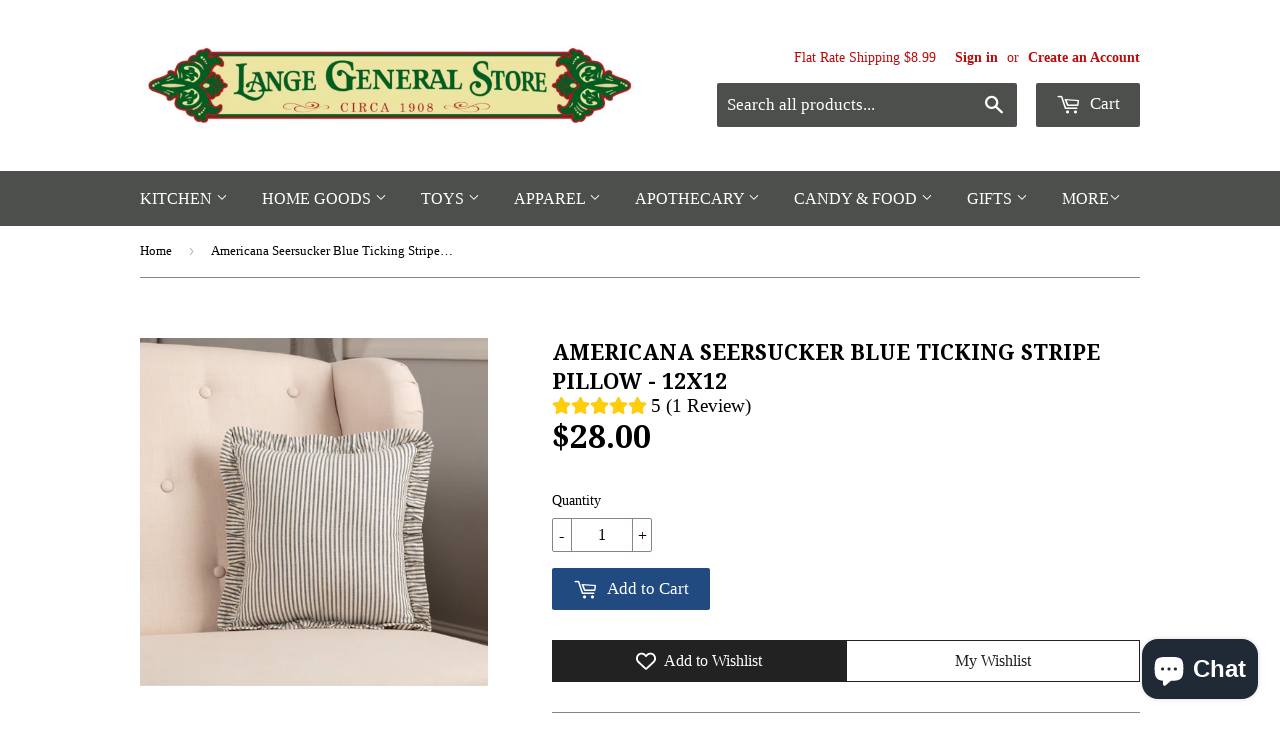

--- FILE ---
content_type: text/html; charset=utf-8
request_url: https://www.langegeneralstore.com/products/hatteras-seersucker-blue-ticking-stripe-pillow-12
body_size: 29011
content:
<!doctype html>
<!--[if lt IE 7]><html class="no-js lt-ie9 lt-ie8 lt-ie7" lang="en"> <![endif]-->
<!--[if IE 7]><html class="no-js lt-ie9 lt-ie8" lang="en"> <![endif]-->
<!--[if IE 8]><html class="no-js lt-ie9" lang="en"> <![endif]-->
<!--[if IE 9 ]><html class="ie9 no-js"> <![endif]-->
<!--[if (gt IE 9)|!(IE)]><!--> <html class="no-touch no-js"> <!--<![endif]-->

<!-- Pinterest Tag -->
<script>
!function(e){if(!window.pintrk){window.pintrk = function () {
window.pintrk.queue.push(Array.prototype.slice.call(arguments))};var
  n=window.pintrk;n.queue=[],n.version="3.0";var
  t=document.createElement("script");t.async=!0,t.src=e;var
  r=document.getElementsByTagName("script")[0];
  r.parentNode.insertBefore(t,r)}}("https://s.pinimg.com/ct/core.js");
pintrk('load', '2614411379850', {em: '<user_email_address>'});
pintrk('page');
</script>
<noscript>
<img height="1" width="1" style="display:none;" alt=""
  src="https://ct.pinterest.com/v3/?event=init&tid=2614411379850&pd[em]=<hashed_email_address>&noscript=1" />
</noscript>
<!-- end Pinterest Tag -->

<head>
<!-- "snippets/limespot.liquid" was not rendered, the associated app was uninstalled -->

  <!-- Basic page needs ================================================== -->
  <meta charset="utf-8">
  <meta http-equiv="X-UA-Compatible" content="IE=edge,chrome=1">

  

  <!-- Title and description ================================================== -->
  <title>
  Americana Seersucker Blue Ticking Stripe Pillow - 12x12 &ndash; Lange General Store
  </title>

  
  <meta name="description" content="Freshen up your farmhouse style space with a classic ticking stripe pillow. Our Americana Seersucker Blue Ticking Stripe Fabric Pillow features denim blue and cotton off-white ticking stripes on quality seersucker material, perfect for your Americana, vintage style bedroom or living space. Finished with a ruffle around">
  

  <!-- Product meta ================================================== -->
  
  <meta property="og:type" content="product">
  <meta property="og:title" content="Americana Seersucker Blue Ticking Stripe Pillow - 12x12">
  <meta property="og:url" content="https://www.langegeneralstore.com/products/hatteras-seersucker-blue-ticking-stripe-pillow-12">
  
  <meta property="og:image" content="http://www.langegeneralstore.com/cdn/shop/files/Americana-Seersucker-Blue-Ticking-Stripe-Pillow-12x12-Lange-General-Store_grande.png?v=1769386167">
  <meta property="og:image:secure_url" content="https://www.langegeneralstore.com/cdn/shop/files/Americana-Seersucker-Blue-Ticking-Stripe-Pillow-12x12-Lange-General-Store_grande.png?v=1769386167">
  
  <meta property="og:image" content="http://www.langegeneralstore.com/cdn/shop/files/Americana-Seersucker-Blue-Ticking-Stripe-Pillow-12x12-Lange-General-Store-2_grande.png?v=1769386169">
  <meta property="og:image:secure_url" content="https://www.langegeneralstore.com/cdn/shop/files/Americana-Seersucker-Blue-Ticking-Stripe-Pillow-12x12-Lange-General-Store-2_grande.png?v=1769386169">
  
  <meta property="og:price:amount" content="28.00">
  <meta property="og:price:currency" content="USD">


  <meta property="og:description" content="Freshen up your farmhouse style space with a classic ticking stripe pillow. Our Americana Seersucker Blue Ticking Stripe Fabric Pillow features denim blue and cotton off-white ticking stripes on quality seersucker material, perfect for your Americana, vintage style bedroom or living space. Finished with a ruffle around">

  <meta property="og:site_name" content="Lange General Store">

  


<meta name="twitter:card" content="summary">



  <meta name="twitter:card" content="product">
  <meta name="twitter:title" content="Americana Seersucker Blue Ticking Stripe Pillow - 12x12">
  <meta name="twitter:description" content="

Freshen up your farmhouse style space with a classic ticking stripe pillow. Our Americana Seersucker Blue Ticking Stripe Fabric Pillow features denim blue and cotton off-white ticking stripes on quality seersucker material, perfect for your Americana, vintage style bedroom or living space. Finished with a ruffle around the edge adding a graceful, rustic romance look.
Features

AMERICANA DECOR: traditional style that compliments any farmhouse or Americana home.
QUALITY MATERIAL: made with durable 100% cotton shell for a proper look and feel.

Specifications

Material: 100% Cotton, Polyester Pillow Fill
Dimensions: 12&quot; x 12&quot; x 4&quot;
Colors: Denim Blue, Cotton Off-White
Care: Spot Clean








">
  <meta name="twitter:image" content="https://www.langegeneralstore.com/cdn/shop/files/Americana-Seersucker-Blue-Ticking-Stripe-Pillow-12x12-Lange-General-Store_medium.png?v=1769386167">
  <meta name="twitter:image:width" content="240">
  <meta name="twitter:image:height" content="240">



  <!-- Helpers ================================================== -->
  <link rel="canonical" href="https://www.langegeneralstore.com/products/hatteras-seersucker-blue-ticking-stripe-pillow-12">
  <meta name="viewport" content="width=device-width,initial-scale=1">

  
  <!-- Ajaxify Cart Plugin ================================================== -->
  <link href="//www.langegeneralstore.com/cdn/shop/t/17/assets/ajaxify.scss.css?v=158858343525894923271465920124" rel="stylesheet" type="text/css" media="all" />
  

  <!-- CSS ================================================== -->
  <link href="//www.langegeneralstore.com/cdn/shop/t/17/assets/timber.scss.css?v=22509696523025424121768774776" rel="stylesheet" type="text/css" media="all" />
  

  
    
    
    <link href="//fonts.googleapis.com/css?family=Droid+Serif:700" rel="stylesheet" type="text/css" media="all" />
  




  <!-- Header hook for plugins ================================================== -->
  <script>window.performance && window.performance.mark && window.performance.mark('shopify.content_for_header.start');</script><meta name="google-site-verification" content="iEhLzkzBupby-YgmW-Jjmo-HPTjgXrB2hWZK6nPfXA4">
<meta name="facebook-domain-verification" content="bvgex0ooeolysd9d9e03zvtkah4rzx">
<meta id="shopify-digital-wallet" name="shopify-digital-wallet" content="/11432414/digital_wallets/dialog">
<meta name="shopify-checkout-api-token" content="c140456c1e75a98d2f8a7446d8ba39f4">
<meta id="in-context-paypal-metadata" data-shop-id="11432414" data-venmo-supported="true" data-environment="production" data-locale="en_US" data-paypal-v4="true" data-currency="CAD">
<link rel="alternate" type="application/json+oembed" href="https://www.langegeneralstore.com/products/hatteras-seersucker-blue-ticking-stripe-pillow-12.oembed">
<script async="async" src="/checkouts/internal/preloads.js?locale=en-CA"></script>
<link rel="preconnect" href="https://shop.app" crossorigin="anonymous">
<script async="async" src="https://shop.app/checkouts/internal/preloads.js?locale=en-CA&shop_id=11432414" crossorigin="anonymous"></script>
<script id="apple-pay-shop-capabilities" type="application/json">{"shopId":11432414,"countryCode":"US","currencyCode":"CAD","merchantCapabilities":["supports3DS"],"merchantId":"gid:\/\/shopify\/Shop\/11432414","merchantName":"Lange General Store","requiredBillingContactFields":["postalAddress","email","phone"],"requiredShippingContactFields":["postalAddress","email","phone"],"shippingType":"shipping","supportedNetworks":["visa","masterCard","amex","discover","elo","jcb"],"total":{"type":"pending","label":"Lange General Store","amount":"1.00"},"shopifyPaymentsEnabled":true,"supportsSubscriptions":true}</script>
<script id="shopify-features" type="application/json">{"accessToken":"c140456c1e75a98d2f8a7446d8ba39f4","betas":["rich-media-storefront-analytics"],"domain":"www.langegeneralstore.com","predictiveSearch":true,"shopId":11432414,"locale":"en"}</script>
<script>var Shopify = Shopify || {};
Shopify.shop = "lange-general-store.myshopify.com";
Shopify.locale = "en";
Shopify.currency = {"active":"CAD","rate":"1.3889057"};
Shopify.country = "CA";
Shopify.theme = {"name":"Supply - edits","id":107832321,"schema_name":null,"schema_version":null,"theme_store_id":null,"role":"main"};
Shopify.theme.handle = "null";
Shopify.theme.style = {"id":null,"handle":null};
Shopify.cdnHost = "www.langegeneralstore.com/cdn";
Shopify.routes = Shopify.routes || {};
Shopify.routes.root = "/";</script>
<script type="module">!function(o){(o.Shopify=o.Shopify||{}).modules=!0}(window);</script>
<script>!function(o){function n(){var o=[];function n(){o.push(Array.prototype.slice.apply(arguments))}return n.q=o,n}var t=o.Shopify=o.Shopify||{};t.loadFeatures=n(),t.autoloadFeatures=n()}(window);</script>
<script>
  window.ShopifyPay = window.ShopifyPay || {};
  window.ShopifyPay.apiHost = "shop.app\/pay";
  window.ShopifyPay.redirectState = null;
</script>
<script id="shop-js-analytics" type="application/json">{"pageType":"product"}</script>
<script defer="defer" async type="module" src="//www.langegeneralstore.com/cdn/shopifycloud/shop-js/modules/v2/client.init-shop-cart-sync_BT-GjEfc.en.esm.js"></script>
<script defer="defer" async type="module" src="//www.langegeneralstore.com/cdn/shopifycloud/shop-js/modules/v2/chunk.common_D58fp_Oc.esm.js"></script>
<script defer="defer" async type="module" src="//www.langegeneralstore.com/cdn/shopifycloud/shop-js/modules/v2/chunk.modal_xMitdFEc.esm.js"></script>
<script type="module">
  await import("//www.langegeneralstore.com/cdn/shopifycloud/shop-js/modules/v2/client.init-shop-cart-sync_BT-GjEfc.en.esm.js");
await import("//www.langegeneralstore.com/cdn/shopifycloud/shop-js/modules/v2/chunk.common_D58fp_Oc.esm.js");
await import("//www.langegeneralstore.com/cdn/shopifycloud/shop-js/modules/v2/chunk.modal_xMitdFEc.esm.js");

  window.Shopify.SignInWithShop?.initShopCartSync?.({"fedCMEnabled":true,"windoidEnabled":true});

</script>
<script>
  window.Shopify = window.Shopify || {};
  if (!window.Shopify.featureAssets) window.Shopify.featureAssets = {};
  window.Shopify.featureAssets['shop-js'] = {"shop-cart-sync":["modules/v2/client.shop-cart-sync_DZOKe7Ll.en.esm.js","modules/v2/chunk.common_D58fp_Oc.esm.js","modules/v2/chunk.modal_xMitdFEc.esm.js"],"init-fed-cm":["modules/v2/client.init-fed-cm_B6oLuCjv.en.esm.js","modules/v2/chunk.common_D58fp_Oc.esm.js","modules/v2/chunk.modal_xMitdFEc.esm.js"],"shop-cash-offers":["modules/v2/client.shop-cash-offers_D2sdYoxE.en.esm.js","modules/v2/chunk.common_D58fp_Oc.esm.js","modules/v2/chunk.modal_xMitdFEc.esm.js"],"shop-login-button":["modules/v2/client.shop-login-button_QeVjl5Y3.en.esm.js","modules/v2/chunk.common_D58fp_Oc.esm.js","modules/v2/chunk.modal_xMitdFEc.esm.js"],"pay-button":["modules/v2/client.pay-button_DXTOsIq6.en.esm.js","modules/v2/chunk.common_D58fp_Oc.esm.js","modules/v2/chunk.modal_xMitdFEc.esm.js"],"shop-button":["modules/v2/client.shop-button_DQZHx9pm.en.esm.js","modules/v2/chunk.common_D58fp_Oc.esm.js","modules/v2/chunk.modal_xMitdFEc.esm.js"],"avatar":["modules/v2/client.avatar_BTnouDA3.en.esm.js"],"init-windoid":["modules/v2/client.init-windoid_CR1B-cfM.en.esm.js","modules/v2/chunk.common_D58fp_Oc.esm.js","modules/v2/chunk.modal_xMitdFEc.esm.js"],"init-shop-for-new-customer-accounts":["modules/v2/client.init-shop-for-new-customer-accounts_C_vY_xzh.en.esm.js","modules/v2/client.shop-login-button_QeVjl5Y3.en.esm.js","modules/v2/chunk.common_D58fp_Oc.esm.js","modules/v2/chunk.modal_xMitdFEc.esm.js"],"init-shop-email-lookup-coordinator":["modules/v2/client.init-shop-email-lookup-coordinator_BI7n9ZSv.en.esm.js","modules/v2/chunk.common_D58fp_Oc.esm.js","modules/v2/chunk.modal_xMitdFEc.esm.js"],"init-shop-cart-sync":["modules/v2/client.init-shop-cart-sync_BT-GjEfc.en.esm.js","modules/v2/chunk.common_D58fp_Oc.esm.js","modules/v2/chunk.modal_xMitdFEc.esm.js"],"shop-toast-manager":["modules/v2/client.shop-toast-manager_DiYdP3xc.en.esm.js","modules/v2/chunk.common_D58fp_Oc.esm.js","modules/v2/chunk.modal_xMitdFEc.esm.js"],"init-customer-accounts":["modules/v2/client.init-customer-accounts_D9ZNqS-Q.en.esm.js","modules/v2/client.shop-login-button_QeVjl5Y3.en.esm.js","modules/v2/chunk.common_D58fp_Oc.esm.js","modules/v2/chunk.modal_xMitdFEc.esm.js"],"init-customer-accounts-sign-up":["modules/v2/client.init-customer-accounts-sign-up_iGw4briv.en.esm.js","modules/v2/client.shop-login-button_QeVjl5Y3.en.esm.js","modules/v2/chunk.common_D58fp_Oc.esm.js","modules/v2/chunk.modal_xMitdFEc.esm.js"],"shop-follow-button":["modules/v2/client.shop-follow-button_CqMgW2wH.en.esm.js","modules/v2/chunk.common_D58fp_Oc.esm.js","modules/v2/chunk.modal_xMitdFEc.esm.js"],"checkout-modal":["modules/v2/client.checkout-modal_xHeaAweL.en.esm.js","modules/v2/chunk.common_D58fp_Oc.esm.js","modules/v2/chunk.modal_xMitdFEc.esm.js"],"shop-login":["modules/v2/client.shop-login_D91U-Q7h.en.esm.js","modules/v2/chunk.common_D58fp_Oc.esm.js","modules/v2/chunk.modal_xMitdFEc.esm.js"],"lead-capture":["modules/v2/client.lead-capture_BJmE1dJe.en.esm.js","modules/v2/chunk.common_D58fp_Oc.esm.js","modules/v2/chunk.modal_xMitdFEc.esm.js"],"payment-terms":["modules/v2/client.payment-terms_Ci9AEqFq.en.esm.js","modules/v2/chunk.common_D58fp_Oc.esm.js","modules/v2/chunk.modal_xMitdFEc.esm.js"]};
</script>
<script>(function() {
  var isLoaded = false;
  function asyncLoad() {
    if (isLoaded) return;
    isLoaded = true;
    var urls = ["\/\/shopify.privy.com\/widget.js?shop=lange-general-store.myshopify.com","https:\/\/gift-reggie.eshopadmin.com\/static\/js\/agglomeration.js?shop=lange-general-store.myshopify.com","https:\/\/chimpstatic.com\/mcjs-connected\/js\/users\/b24e41f04885d4a255c7369cf\/32f515a182d9f237e4b78a0e7.js?shop=lange-general-store.myshopify.com","https:\/\/cks3.amplifiedcdn.com\/ckjs.production.min.js?unique_id=lange-general-store.myshopify.com\u0026shop=lange-general-store.myshopify.com","\/\/cdn.shopify.com\/proxy\/44b3863adee379b9faf55ae2139f2019a10fcb26fb3ddf25ac7ae1747aed0d20\/bingshoppingtool-t2app-prod.trafficmanager.net\/uet\/tracking_script?shop=lange-general-store.myshopify.com\u0026sp-cache-control=cHVibGljLCBtYXgtYWdlPTkwMA","https:\/\/ccjs.amplifiedcdn.com\/ccjs.umd.js?unique_id=lange-general-store.myshopify.com\u0026shop=lange-general-store.myshopify.com","https:\/\/cdn.hextom.com\/js\/quickannouncementbar.js?shop=lange-general-store.myshopify.com","https:\/\/cdn.hextom.com\/js\/freeshippingbar.js?shop=lange-general-store.myshopify.com","https:\/\/searchanise-ef84.kxcdn.com\/widgets\/shopify\/init.js?a=0x2w5E5E5R\u0026shop=lange-general-store.myshopify.com"];
    for (var i = 0; i < urls.length; i++) {
      var s = document.createElement('script');
      s.type = 'text/javascript';
      s.async = true;
      s.src = urls[i];
      var x = document.getElementsByTagName('script')[0];
      x.parentNode.insertBefore(s, x);
    }
  };
  if(window.attachEvent) {
    window.attachEvent('onload', asyncLoad);
  } else {
    window.addEventListener('load', asyncLoad, false);
  }
})();</script>
<script id="__st">var __st={"a":11432414,"offset":-21600,"reqid":"394b3da8-d828-4879-a1ca-dfa07e1bcdc4-1769397956","pageurl":"www.langegeneralstore.com\/products\/hatteras-seersucker-blue-ticking-stripe-pillow-12","u":"65a118492961","p":"product","rtyp":"product","rid":1738657267775};</script>
<script>window.ShopifyPaypalV4VisibilityTracking = true;</script>
<script id="captcha-bootstrap">!function(){'use strict';const t='contact',e='account',n='new_comment',o=[[t,t],['blogs',n],['comments',n],[t,'customer']],c=[[e,'customer_login'],[e,'guest_login'],[e,'recover_customer_password'],[e,'create_customer']],r=t=>t.map((([t,e])=>`form[action*='/${t}']:not([data-nocaptcha='true']) input[name='form_type'][value='${e}']`)).join(','),a=t=>()=>t?[...document.querySelectorAll(t)].map((t=>t.form)):[];function s(){const t=[...o],e=r(t);return a(e)}const i='password',u='form_key',d=['recaptcha-v3-token','g-recaptcha-response','h-captcha-response',i],f=()=>{try{return window.sessionStorage}catch{return}},m='__shopify_v',_=t=>t.elements[u];function p(t,e,n=!1){try{const o=window.sessionStorage,c=JSON.parse(o.getItem(e)),{data:r}=function(t){const{data:e,action:n}=t;return t[m]||n?{data:e,action:n}:{data:t,action:n}}(c);for(const[e,n]of Object.entries(r))t.elements[e]&&(t.elements[e].value=n);n&&o.removeItem(e)}catch(o){console.error('form repopulation failed',{error:o})}}const l='form_type',E='cptcha';function T(t){t.dataset[E]=!0}const w=window,h=w.document,L='Shopify',v='ce_forms',y='captcha';let A=!1;((t,e)=>{const n=(g='f06e6c50-85a8-45c8-87d0-21a2b65856fe',I='https://cdn.shopify.com/shopifycloud/storefront-forms-hcaptcha/ce_storefront_forms_captcha_hcaptcha.v1.5.2.iife.js',D={infoText:'Protected by hCaptcha',privacyText:'Privacy',termsText:'Terms'},(t,e,n)=>{const o=w[L][v],c=o.bindForm;if(c)return c(t,g,e,D).then(n);var r;o.q.push([[t,g,e,D],n]),r=I,A||(h.body.append(Object.assign(h.createElement('script'),{id:'captcha-provider',async:!0,src:r})),A=!0)});var g,I,D;w[L]=w[L]||{},w[L][v]=w[L][v]||{},w[L][v].q=[],w[L][y]=w[L][y]||{},w[L][y].protect=function(t,e){n(t,void 0,e),T(t)},Object.freeze(w[L][y]),function(t,e,n,w,h,L){const[v,y,A,g]=function(t,e,n){const i=e?o:[],u=t?c:[],d=[...i,...u],f=r(d),m=r(i),_=r(d.filter((([t,e])=>n.includes(e))));return[a(f),a(m),a(_),s()]}(w,h,L),I=t=>{const e=t.target;return e instanceof HTMLFormElement?e:e&&e.form},D=t=>v().includes(t);t.addEventListener('submit',(t=>{const e=I(t);if(!e)return;const n=D(e)&&!e.dataset.hcaptchaBound&&!e.dataset.recaptchaBound,o=_(e),c=g().includes(e)&&(!o||!o.value);(n||c)&&t.preventDefault(),c&&!n&&(function(t){try{if(!f())return;!function(t){const e=f();if(!e)return;const n=_(t);if(!n)return;const o=n.value;o&&e.removeItem(o)}(t);const e=Array.from(Array(32),(()=>Math.random().toString(36)[2])).join('');!function(t,e){_(t)||t.append(Object.assign(document.createElement('input'),{type:'hidden',name:u})),t.elements[u].value=e}(t,e),function(t,e){const n=f();if(!n)return;const o=[...t.querySelectorAll(`input[type='${i}']`)].map((({name:t})=>t)),c=[...d,...o],r={};for(const[a,s]of new FormData(t).entries())c.includes(a)||(r[a]=s);n.setItem(e,JSON.stringify({[m]:1,action:t.action,data:r}))}(t,e)}catch(e){console.error('failed to persist form',e)}}(e),e.submit())}));const S=(t,e)=>{t&&!t.dataset[E]&&(n(t,e.some((e=>e===t))),T(t))};for(const o of['focusin','change'])t.addEventListener(o,(t=>{const e=I(t);D(e)&&S(e,y())}));const B=e.get('form_key'),M=e.get(l),P=B&&M;t.addEventListener('DOMContentLoaded',(()=>{const t=y();if(P)for(const e of t)e.elements[l].value===M&&p(e,B);[...new Set([...A(),...v().filter((t=>'true'===t.dataset.shopifyCaptcha))])].forEach((e=>S(e,t)))}))}(h,new URLSearchParams(w.location.search),n,t,e,['guest_login'])})(!0,!0)}();</script>
<script integrity="sha256-4kQ18oKyAcykRKYeNunJcIwy7WH5gtpwJnB7kiuLZ1E=" data-source-attribution="shopify.loadfeatures" defer="defer" src="//www.langegeneralstore.com/cdn/shopifycloud/storefront/assets/storefront/load_feature-a0a9edcb.js" crossorigin="anonymous"></script>
<script crossorigin="anonymous" defer="defer" src="//www.langegeneralstore.com/cdn/shopifycloud/storefront/assets/shopify_pay/storefront-65b4c6d7.js?v=20250812"></script>
<script data-source-attribution="shopify.dynamic_checkout.dynamic.init">var Shopify=Shopify||{};Shopify.PaymentButton=Shopify.PaymentButton||{isStorefrontPortableWallets:!0,init:function(){window.Shopify.PaymentButton.init=function(){};var t=document.createElement("script");t.src="https://www.langegeneralstore.com/cdn/shopifycloud/portable-wallets/latest/portable-wallets.en.js",t.type="module",document.head.appendChild(t)}};
</script>
<script data-source-attribution="shopify.dynamic_checkout.buyer_consent">
  function portableWalletsHideBuyerConsent(e){var t=document.getElementById("shopify-buyer-consent"),n=document.getElementById("shopify-subscription-policy-button");t&&n&&(t.classList.add("hidden"),t.setAttribute("aria-hidden","true"),n.removeEventListener("click",e))}function portableWalletsShowBuyerConsent(e){var t=document.getElementById("shopify-buyer-consent"),n=document.getElementById("shopify-subscription-policy-button");t&&n&&(t.classList.remove("hidden"),t.removeAttribute("aria-hidden"),n.addEventListener("click",e))}window.Shopify?.PaymentButton&&(window.Shopify.PaymentButton.hideBuyerConsent=portableWalletsHideBuyerConsent,window.Shopify.PaymentButton.showBuyerConsent=portableWalletsShowBuyerConsent);
</script>
<script data-source-attribution="shopify.dynamic_checkout.cart.bootstrap">document.addEventListener("DOMContentLoaded",(function(){function t(){return document.querySelector("shopify-accelerated-checkout-cart, shopify-accelerated-checkout")}if(t())Shopify.PaymentButton.init();else{new MutationObserver((function(e,n){t()&&(Shopify.PaymentButton.init(),n.disconnect())})).observe(document.body,{childList:!0,subtree:!0})}}));
</script>
<script id='scb4127' type='text/javascript' async='' src='https://www.langegeneralstore.com/cdn/shopifycloud/privacy-banner/storefront-banner.js'></script><link id="shopify-accelerated-checkout-styles" rel="stylesheet" media="screen" href="https://www.langegeneralstore.com/cdn/shopifycloud/portable-wallets/latest/accelerated-checkout-backwards-compat.css" crossorigin="anonymous">
<style id="shopify-accelerated-checkout-cart">
        #shopify-buyer-consent {
  margin-top: 1em;
  display: inline-block;
  width: 100%;
}

#shopify-buyer-consent.hidden {
  display: none;
}

#shopify-subscription-policy-button {
  background: none;
  border: none;
  padding: 0;
  text-decoration: underline;
  font-size: inherit;
  cursor: pointer;
}

#shopify-subscription-policy-button::before {
  box-shadow: none;
}

      </style>

<script>window.performance && window.performance.mark && window.performance.mark('shopify.content_for_header.end');</script>

  

<!--[if lt IE 9]>
<script src="//cdnjs.cloudflare.com/ajax/libs/html5shiv/3.7.2/html5shiv.min.js" type="text/javascript"></script>
<script src="//www.langegeneralstore.com/cdn/shop/t/17/assets/respond.min.js?v=52248677837542619231465920119" type="text/javascript"></script>
<link href="//www.langegeneralstore.com/cdn/shop/t/17/assets/respond-proxy.html" id="respond-proxy" rel="respond-proxy" />
<link href="//www.langegeneralstore.com/search?q=235b079a819f803f60be5f9e649179f7" id="respond-redirect" rel="respond-redirect" />
<script src="//www.langegeneralstore.com/search?q=235b079a819f803f60be5f9e649179f7" type="text/javascript"></script>
<![endif]-->
<!--[if (lte IE 9) ]><script src="//www.langegeneralstore.com/cdn/shop/t/17/assets/match-media.min.js?v=159635276924582161481465920118" type="text/javascript"></script><![endif]-->


  
  

  <script src="//ajax.googleapis.com/ajax/libs/jquery/1.11.0/jquery.min.js" type="text/javascript"></script>
  <script src="//www.langegeneralstore.com/cdn/shop/t/17/assets/modernizr.min.js?v=26620055551102246001465920118" type="text/javascript"></script>
  
<!-- Facebook Pixel Code -->
<script>
  !function(f,b,e,v,n,t,s)
  {if(f.fbq)return;n=f.fbq=function(){n.callMethod?
  n.callMethod.apply(n,arguments):n.queue.push(arguments)};
  if(!f._fbq)f._fbq=n;n.push=n;n.loaded=!0;n.version='2.0';
  n.queue=[];t=b.createElement(e);t.async=!0;
  t.src=v;s=b.getElementsByTagName(e)[0];
  s.parentNode.insertBefore(t,s)}(window, document,'script',
  'https://connect.facebook.net/en_US/fbevents.js');
  fbq('init', '406320853834231');
  fbq('track', 'PageView');
  fbq('track', 'AddToCart');
  fbq('track', 'Purchase', {
  ','currency':'USD'
});
  
</script>
<noscript>
  <img height="1" width="1" style="display:none" 
       src="https://www.facebook.com/tr?id=406320853834231&ev=PageView&noscript=1"/>
</noscript>
<!-- End Facebook Pixel Code -->
  
  <script>
  (function(i,s,o,g,r,a,m){i['GoogleAnalyticsObject']=r;i[r]=i[r]||function(){
  (i[r].q=i[r].q||[]).push(arguments)},i[r].l=1*new Date();a=s.createElement(o),
  m=s.getElementsByTagName(o)[0];a.async=1;a.src=g;m.parentNode.insertBefore(a,m)
  })(window,document,'script','https://www.google-analytics.com/analytics.js','ga');

  ga('create', 'UA-72990720-1', 'auto');
  ga('send', 'pageview');

<!-- Google tag (gtag.js) -->
<script async src="https://www.googletagmanager.com/gtag/js?id=G-YRNTC8DF5R"></script>
<script>
  window.dataLayer = window.dataLayer || [];
  function gtag(){dataLayer.push(arguments);}
  gtag('js', new Date());

  gtag('config', 'G-YRNTC8DF5R');
</script>
  
  
<script>
    (function(w,d,t,r,u)
    {
        var f,n,i;
        w[u]=w[u]||[],f=function()
        {
            var o={ti:"16019254"};
            o.q=w[u],w[u]=new UET(o),w[u].push("pageLoad")
        },
        n=d.createElement(t),n.src=r,n.async=1,n.onload=n.onreadystatechange=function()
        {
            var s=this.readyState;
            s&&s!=="loaded"&&s!=="complete"||(f(),n.onload=n.onreadystatechange=null)
        },
        i=d.getElementsByTagName(t)[0],i.parentNode.insertBefore(n,i)
    })
    (window,document,"script","//bat.bing.com/bat.js","uetq");
</script>

<script>
function uet_report_conversion() {
     window.uetq = window.uetq || [];
     window.uetq.push('event', 'PRODUCT_PURCHASE', {"ecomm_prodid":"REPLACE_WITH_PRODUCT_ID","ecomm_pagetype":"PURCHASE","revenue_value":1,"currency":"USD"});
}
</script>
























<!-- BeginConsistentCartAddon -->  <script>    Shopify.customer_logged_in = false ;  Shopify.customer_email = "" ;  Shopify.log_uuids = true;    </script>  <!-- EndConsistentCartAddon -->
	

<!-- BEGIN app block: shopify://apps/vitals/blocks/app-embed/aeb48102-2a5a-4f39-bdbd-d8d49f4e20b8 --><link rel="preconnect" href="https://appsolve.io/" /><link rel="preconnect" href="https://cdn-sf.vitals.app/" /><script data-ver="58" id="vtlsAebData" class="notranslate">window.vtlsLiquidData = window.vtlsLiquidData || {};window.vtlsLiquidData.buildId = 56644;

window.vtlsLiquidData.apiHosts = {
	...window.vtlsLiquidData.apiHosts,
	"1": "https://appsolve.io"
};
	window.vtlsLiquidData.moduleSettings = {"1":{"3":"94deff","4":"left","5":"stamp","44":"30_back,accredited,guaranteed,verified_secured","85":"","86":20,"87":20,"148":100,"978":"{}","1060":"303030"},"4":{"487":"1","488":"112f8c","673":false,"975":true,"976":true,"980":"{}"},"7":[],"9":[],"10":{"66":"circle","67":"ffffff","68":"pop","69":"left","70":2,"71":"ff0101"},"12":{"29":false,"30":false,"31":false,"32":true,"108":true},"13":{"34":"🔥 Don't forget this..."},"16":{"232":true,"245":"bottom","246":"bottom","247":"Add to Cart","411":true,"417":true,"418":true,"477":"automatic","478":"000000","479":"ffffff","489":true,"843":"ffffff","844":"2e2e2e","921":true,"922":true,"923":true,"924":"1","925":"1","952":"{\"container\":{\"traits\":{\"height\":{\"default\":\"40px\"}}},\"productDetails\":{\"traits\":{\"stickySubmitBtnStyle\":{\"default\":\"small\"}}}}","1021":false,"1110":false,"1154":0,"1155":true,"1156":true,"1157":false,"1158":0,"1159":false,"1160":false,"1161":false,"1162":false,"1163":false,"1182":false,"1183":true,"1184":"","1185":false},"17":{"41":"bounce","42":"interval","43":10},"21":{"142":true,"143":"left","144":0,"145":0,"190":true,"216":"ffce07","217":true,"218":0,"219":0,"220":"center","248":true,"278":"ffffff","279":true,"280":"ffffff","281":"eaeaea","287":"reviews","288":"See more reviews","289":"Write a Review","290":"Share your experience","291":"Rating","292":"Name","293":"Review","294":"We'd love to see a picture","295":"Submit Review","296":"Cancel","297":"No reviews yet. Be the first to add a review.","333":20,"334":100,"335":10,"336":50,"410":true,"447":"Thank you for adding your review!","481":"{{ stars }} {{ averageRating }} ({{ totalReviews }} {{ reviewsTranslation }})","482":"{{ stars }} ({{ totalReviews }})","483":19,"484":18,"494":2,"504":"Only image file types are supported for upload","507":true,"508":"E-mail","510":"00a332","563":"The review could not be added. If the problem persists, please contact us.","598":"Store reply","688":"Customers from all over the world love our products!","689":"Happy Customers","691":false,"745":true,"746":"columns","747":true,"748":"ffce07","752":"Verified buyer","787":"columns","788":true,"793":"000000","794":"ffffff","846":"5e5e5e","877":"222222","878":"737373","879":"f7f7f7","880":"5e5e5e","948":0,"949":0,"951":"{}","994":"Our Customers Love Us","996":1,"1002":4,"1003":false,"1005":false,"1034":false,"1038":20,"1039":20,"1040":10,"1041":10,"1042":100,"1043":50,"1044":"columns","1045":true,"1046":"5e5e5e","1047":"5e5e5e","1048":"222222","1061":false,"1062":0,"1063":0,"1064":"Collected by","1065":"From {{reviews_count}} reviews","1067":true,"1068":false,"1069":true,"1070":true,"1072":"{}","1073":"left","1074":"center","1078":true,"1089":"{}","1090":0},"22":{"165":true,"193":"f31212","234":"Suggested Related Products","238":"left","323":"From","325":"Add to Cart","342":false,"406":true,"445":"Out of stock","486":"","675":"1,3","856":"ffffff","857":"f6f6f6","858":"4f4f4f","960":"{\"productTitle\":{\"traits\":{\"fontWeight\":{\"default\":\"600\"}}}}","1015":1,"1017":1,"1019":true,"1022":true},"34":{"184":true,"192":true,"233":"Recently Viewed","237":"left","254":"f31212","324":"Add to Cart","343":false,"405":true,"439":"From","444":"Out of stock","853":"ffffff","854":"f6f6f6","855":"4f4f4f","957":"{\"productTitle\":{\"traits\":{\"fontWeight\":{\"default\":\"600\"}}}}","1016":1,"1018":1,"1020":true,"1027":true},"45":{"357":"Order Now","358":"","408":"Pre-order","559":true},"48":{"469":true,"491":true,"588":true,"595":false,"603":"","605":"","606":"","781":true,"783":1,"876":0,"1076":false,"1105":0,"1198":false},"53":{"636":"4b8e15","637":"ffffff","638":0,"639":5,"640":"You save:","642":"Out of stock","643":"This item:","644":"Total Price:","645":true,"646":"Add to cart","647":"for","648":"with","649":"off","650":"each","651":"Buy","652":"Subtotal","653":"Discount","654":"Old price","655":0,"656":0,"657":0,"658":0,"659":"ffffff","660":14,"661":"center","671":"000000","702":"Quantity","731":"and","733":0,"734":"362e94","735":"8e86ed","736":true,"737":true,"738":true,"739":"right","740":60,"741":"Free of charge","742":"Free","743":"Claim gift","744":"1,2,5,4","750":"Gift","762":"Discount","763":false,"773":"Your product has been added to the cart.","786":"save","848":"ffffff","849":"f6f6f6","850":"4f4f4f","851":"Per item:","895":"eceeef","1007":"Pick another","1010":"{}","1012":true,"1028":"Other customers loved this offer","1029":"Add to order\t","1030":"Added to order","1031":"Check out","1032":1,"1033":"{}","1035":"See more","1036":"See less","1037":"{\"productCard\":{\"traits\":{\"boxShadow\":{\"default\":\"2px 2px 10px rgba(0,0,0,.1)\"}}}}","1077":"%","1083":"Check out","1085":100,"1086":"cd1900","1091":10,"1092":1,"1093":"{}","1164":"Free shipping","1188":"light","1190":"center","1191":"light","1192":"square"},"57":{"710":"Wishlist","711":"Save your favorite products for later","712":"Add to Wishlist","713":"Added to Wishlist","714":true,"716":true,"717":"f31212","718":"From","719":"Add to cart","720":true,"721":"Out of stock","722":16,"766":"Share","767":"Share Wishlist","768":"Copy link","769":"Link copied","770":"Your Wishlist is empty. ","771":true,"772":"My Wishlist","778":"ffffff","779":"000000","780":"ffffff","791":"","792":"","801":true,"804":"000000","805":"FFFFFF","874":"product_page","889":"Added to cart","896":"light","897":"2A2A2A","898":20,"899":"121212","900":"FFFFFF","901":16,"990":0,"992":"{}","1189":false,"1195":"\/a\/page","1196":"\/a\/page","1206":false},"59":{"929":"Notify me when available","930":"Notify me when back in stock","931":"Enter your contact information below to receive a notification as soon as the desired product is back in stock.","932":"","933":"Notify me when available","934":"stop_selling","947":"{\"button\":{\"traits\":{\"filledBackgroundColor\":{\"default\":\"#991717\"},\"margin\":{\"default\":\"12px 0 12px 0\"}}}}","981":false,"983":"E-mail","984":"Invalid email address","985":"Thank you for subscribing","986":"You are all set to receive a notification as soon as the product becomes available again.","987":"SMS","988":"Something went wrong","989":"Please try to subscribe again.","991":"Invalid phone number","993":"Phone number","1006":"Phone number should contain only digits","1106":false},"61":{"1109":"light","1115":"light","1116":"light","1117":"light","1118":"light","1119":"You may also like","1120":"Add to cart","1145":false,"1146":true,"1147":false,"1148":false,"1149":false,"1150":false,"1151":"Add order note","1152":"Special instructions","1153":"Discounts and shipping calculated at checkout.","1165":"You don't have any products in your cart.","1172":"{}","1173":"Go to checkout","1174":"Show discounts and savings","1175":"Continue shopping","1176":"Old price","1177":"Subtotal","1179":"We couldn't update the item quantity. Try reloading the page.","1180":"Cart","1181":false,"1186":"Could not add item to the cart. Please try again later.","1187":"Could not add item to the cart. Please try again.","1197":"Continue shopping","1203":"Go to cart","1204":"checkout"}};

window.vtlsLiquidData.shopThemeName = "Supply - edits";window.vtlsLiquidData.settingTranslation = {"13":{"34":{"en":"🔥 Don't forget this..."}},"1":{"85":{"en":""}},"34":{"233":{"en":"Recently Viewed"},"324":{"en":"Add to Cart"},"439":{"en":"From"},"444":{"en":"Out of stock"}},"22":{"234":{"en":"Suggested Related Products"},"323":{"en":"From"},"325":{"en":"Add to Cart"},"445":{"en":"Out of stock"}},"21":{"287":{"en":"reviews"},"288":{"en":"See more reviews"},"289":{"en":"Write a Review"},"290":{"en":"Share your experience"},"291":{"en":"Rating"},"292":{"en":"Name"},"293":{"en":"Review"},"294":{"en":"We'd love to see a picture"},"295":{"en":"Submit Review"},"296":{"en":"Cancel"},"297":{"en":"No reviews yet. Be the first to add a review."},"447":{"en":"Thank you for adding your review!"},"481":{"en":"{{ stars }} {{ averageRating }} ({{ totalReviews }} {{ reviewsTranslation }})"},"482":{"en":"{{ stars }} ({{ totalReviews }})"},"504":{"en":"Only image file types are supported for upload"},"508":{"en":"E-mail"},"563":{"en":"The review could not be added. If the problem persists, please contact us."},"598":{"en":"Store reply"},"688":{"en":"Customers from all over the world love our products!"},"689":{"en":"Happy Customers"},"752":{"en":"Verified buyer"},"994":{"en":"Our Customers Love Us"},"1064":{"en":"Collected by"},"1065":{"en":"From {{reviews_count}} reviews"}},"45":{"357":{"en":"Order Now"},"358":{"en":""},"408":{"en":"Pre-order"}},"53":{"640":{"en":"You save:"},"642":{"en":"Out of stock"},"643":{"en":"This item:"},"644":{"en":"Total Price:"},"646":{"en":"Add to cart"},"647":{"en":"for"},"648":{"en":"with"},"649":{"en":"off"},"650":{"en":"each"},"651":{"en":"Buy"},"652":{"en":"Subtotal"},"653":{"en":"Discount"},"654":{"en":"Old price"},"702":{"en":"Quantity"},"731":{"en":"and"},"741":{"en":"Free of charge"},"742":{"en":"Free"},"743":{"en":"Claim gift"},"750":{"en":"Gift"},"762":{"en":"Discount"},"773":{"en":"Your product has been added to the cart."},"786":{"en":"save"},"851":{"en":"Per item:"},"1007":{"en":"Pick another"},"1028":{"en":"Other customers loved this offer"},"1029":{"en":"Add to order\t"},"1030":{"en":"Added to order"},"1031":{"en":"Check out"},"1035":{"en":"See more"},"1036":{"en":"See less"},"1083":{"en":"Check out"},"1164":{"en":"Free shipping"},"1167":{"en":"Unavailable"}},"57":{"710":{"en":"Wishlist"},"711":{"en":"Save your favorite products for later"},"712":{"en":"Add to Wishlist"},"713":{"en":"Added to Wishlist"},"718":{"en":"From"},"719":{"en":"Add to cart"},"721":{"en":"Out of stock"},"766":{"en":"Share"},"767":{"en":"Share Wishlist"},"768":{"en":"Copy link"},"769":{"en":"Link copied"},"770":{"en":"Your Wishlist is empty. "},"772":{"en":"My Wishlist"},"889":{"en":"Added to cart"}},"59":{"929":{"en":"Notify me when available"},"930":{"en":"Notify me when back in stock"},"931":{"en":"Enter your contact information below to receive a notification as soon as the desired product is back in stock."},"932":{"en":""},"933":{"en":"Notify me when available"},"985":{"en":"Thank you for subscribing"},"986":{"en":"You are all set to receive a notification as soon as the product becomes available again."},"987":{"en":"SMS"},"988":{"en":"Something went wrong"},"989":{"en":"Please try to subscribe again."},"983":{"en":"E-mail"},"984":{"en":"Invalid email address"},"991":{"en":"Invalid phone number"},"993":{"en":"Phone number"},"1006":{"en":"Phone number should contain only digits"}},"61":{"1179":{"en":"We couldn't update the item quantity. Try reloading the page."},"1180":{"en":"Cart"},"1173":{"en":"Go to checkout"},"1175":{"en":"Continue shopping"},"1153":{"en":"Discounts and shipping calculated at checkout."},"1174":{"en":"Show discounts and savings"},"1151":{"en":"Add order note"},"1152":{"en":"Special instructions"},"1176":{"en":"Old price"},"1177":{"en":"Subtotal"},"1119":{"en":"You may also like"},"1120":{"en":"Add to cart"},"1165":{"en":"You don't have any products in your cart."},"1187":{"en":"Could not add item to the cart. Please try again."},"1197":{"en":"Continue shopping"},"1203":{"en":"Go to cart"}},"16":{"1184":{"en":""}}};window.vtlsLiquidData.preorderCustomProducts=[{"pid":1399894605887,"bt":{"en":"Pre-Order Now"},"ai":{"en":"Ship Date January 4, 2024"},"id":27708}];window.vtlsLiquidData.ubOfferTypes={"3":[1,2,6]};window.vtlsLiquidData.usesFunctions=true;window.vtlsLiquidData.shopSettings={};window.vtlsLiquidData.shopSettings.cartType="";window.vtlsLiquidData.spat="c3a3e917933ba221dfd60f4adf9c4362";window.vtlsLiquidData.shopInfo={id:11432414,domain:"www.langegeneralstore.com",shopifyDomain:"lange-general-store.myshopify.com",primaryLocaleIsoCode: "en",defaultCurrency:"USD",enabledCurrencies:["CAD","GBP","JPY","USD"],moneyFormat:"${{amount}}",moneyWithCurrencyFormat:"${{amount}} CAD",appId:"1",appName:"Vitals",};window.vtlsLiquidData.acceptedScopes = {"1":[26,25,27,28,29,30,31,32,33,34,35,36,37,38,22,2,8,14,20,24,16,18,10,13,21,4,11,1,7,3,19,23,15,17,9,12,49,51,46,47,50,52,48,53]};window.vtlsLiquidData.product = {"id": 1738657267775,"available": true,"title": "Americana Seersucker Blue Ticking Stripe Pillow - 12x12","handle": "hatteras-seersucker-blue-ticking-stripe-pillow-12","vendor": "VHC Brands","type": "Pillows","tags": [],"description": "1","featured_image":{"src": "//www.langegeneralstore.com/cdn/shop/files/Americana-Seersucker-Blue-Ticking-Stripe-Pillow-12x12-Lange-General-Store.png?v=1769386167","aspect_ratio": "1.0"},"collectionIds": [168685469759,434698509,223186113,224870593,266514595903,416399181],"variants": [{"id": 14435481485375,"title": "Default Title","option1": "Default Title","option2": null,"option3": null,"price": 2800,"compare_at_price": null,"available": true,"image":null,"featured_media_id":null,"is_preorderable":0,"is_inventory_tracked":true,"has_inventory":true}],"options": [{"name": "Title"}],"metafields": {"reviews": {"rating_count": 1,"rating": 5.0}}};window.vtlsLiquidData.cacheKeys = [1769397831,1769382903,1742581157,1768060125,1769397831,1742581157,1742581157,1769397831 ];</script><script id="vtlsAebDynamicFunctions" class="notranslate">window.vtlsLiquidData = window.vtlsLiquidData || {};window.vtlsLiquidData.dynamicFunctions = ({$,vitalsGet,vitalsSet,VITALS_GET_$_DESCRIPTION,VITALS_GET_$_END_SECTION,VITALS_GET_$_ATC_FORM,VITALS_GET_$_ATC_BUTTON,submit_button,form_add_to_cart,cartItemVariantId,VITALS_EVENT_CART_UPDATED,VITALS_EVENT_DISCOUNTS_LOADED,VITALS_EVENT_RENDER_CAROUSEL_STARS,VITALS_EVENT_RENDER_COLLECTION_STARS,VITALS_EVENT_SMART_BAR_RENDERED,VITALS_EVENT_SMART_BAR_CLOSED,VITALS_EVENT_TABS_RENDERED,VITALS_EVENT_VARIANT_CHANGED,VITALS_EVENT_ATC_BUTTON_FOUND,VITALS_IS_MOBILE,VITALS_PAGE_TYPE,VITALS_APPEND_CSS,VITALS_HOOK__CAN_EXECUTE_CHECKOUT,VITALS_HOOK__GET_CUSTOM_CHECKOUT_URL_PARAMETERS,VITALS_HOOK__GET_CUSTOM_VARIANT_SELECTOR,VITALS_HOOK__GET_IMAGES_DEFAULT_SIZE,VITALS_HOOK__ON_CLICK_CHECKOUT_BUTTON,VITALS_HOOK__DONT_ACCELERATE_CHECKOUT,VITALS_HOOK__ON_ATC_STAY_ON_THE_SAME_PAGE,VITALS_HOOK__CAN_EXECUTE_ATC,VITALS_FLAG__IGNORE_VARIANT_ID_FROM_URL,VITALS_FLAG__UPDATE_ATC_BUTTON_REFERENCE,VITALS_FLAG__UPDATE_CART_ON_CHECKOUT,VITALS_FLAG__USE_CAPTURE_FOR_ATC_BUTTON,VITALS_FLAG__USE_FIRST_ATC_SPAN_FOR_PRE_ORDER,VITALS_FLAG__USE_HTML_FOR_STICKY_ATC_BUTTON,VITALS_FLAG__STOP_EXECUTION,VITALS_FLAG__USE_CUSTOM_COLLECTION_FILTER_DROPDOWN,VITALS_FLAG__PRE_ORDER_START_WITH_OBSERVER,VITALS_FLAG__PRE_ORDER_OBSERVER_DELAY,VITALS_FLAG__ON_CHECKOUT_CLICK_USE_CAPTURE_EVENT,handle,}) => {return {"147": {"location":"description","locator":"after"},"154": {"location":"description","locator":"after"},"215": {"location":"product_end","locator":"append"},"686": {"location":"atc_button","locator":"after"},};};</script><script id="vtlsAebDocumentInjectors" class="notranslate">window.vtlsLiquidData = window.vtlsLiquidData || {};window.vtlsLiquidData.documentInjectors = ({$,vitalsGet,vitalsSet,VITALS_IS_MOBILE,VITALS_APPEND_CSS}) => {const documentInjectors = {};documentInjectors["6"]={};documentInjectors["6"]["d"]=[];documentInjectors["6"]["d"]["0"]={};documentInjectors["6"]["d"]["0"]["a"]=[];documentInjectors["6"]["d"]["0"]["s"]=".grid-uniform:first-of-type";documentInjectors["6"]["d"]["1"]={};documentInjectors["6"]["d"]["1"]["a"]=[];documentInjectors["6"]["d"]["1"]["s"]=".grid-uniform";documentInjectors["12"]={};documentInjectors["12"]["d"]=[];documentInjectors["12"]["d"]["0"]={};documentInjectors["12"]["d"]["0"]["a"]=[];documentInjectors["12"]["d"]["0"]["s"]="form[action*=\"\/cart\/add\"]:visible:not([id*=\"product-form-installment\"]):not([id*=\"product-installment-form\"]):not(.vtls-exclude-atc-injector *)";documentInjectors["11"]={};documentInjectors["11"]["d"]=[];documentInjectors["11"]["d"]["0"]={};documentInjectors["11"]["d"]["0"]["a"]={"ctx":"inside","last":false};documentInjectors["11"]["d"]["0"]["s"]="[name=\"add\"]:not(.swym-button)";documentInjectors["1"]={};documentInjectors["1"]["d"]=[];documentInjectors["1"]["d"]["0"]={};documentInjectors["1"]["d"]["0"]["a"]=null;documentInjectors["1"]["d"]["0"]["s"]=".product-description.rte";documentInjectors["2"]={};documentInjectors["2"]["d"]=[];documentInjectors["2"]["d"]["0"]={};documentInjectors["2"]["d"]["0"]["a"]={"e":"grid","l":"append"};documentInjectors["2"]["d"]["0"]["s"]="main.wrapper.main-content \u003e div[itemtype=\"http:\/\/schema.org\/Product\"]";documentInjectors["4"]={};documentInjectors["4"]["d"]=[];documentInjectors["4"]["d"]["0"]={};documentInjectors["4"]["d"]["0"]["a"]=null;documentInjectors["4"]["d"]["0"]["s"]="h2[itemprop=\"name\"]";documentInjectors["3"]={};documentInjectors["3"]["d"]=[];documentInjectors["3"]["d"]["0"]={};documentInjectors["3"]["d"]["0"]["a"]=null;documentInjectors["3"]["d"]["0"]["s"]=".cart-subtotal";documentInjectors["3"]["d"]["0"]["js"]=function(left_subtotal, right_subtotal, cart_html) { var vitalsDiscountsDiv = ".vitals-discounts";
if ($(vitalsDiscountsDiv).length === 0) {
$('.cart-subtotal').html(cart_html);
}

};documentInjectors["10"]={};documentInjectors["10"]["d"]=[];documentInjectors["10"]["d"]["0"]={};documentInjectors["10"]["d"]["0"]["a"]=[];documentInjectors["10"]["d"]["0"]["s"]="#quantity";documentInjectors["19"]={};documentInjectors["19"]["d"]=[];documentInjectors["19"]["d"]["0"]={};documentInjectors["19"]["d"]["0"]["a"]={"jqMethods":[{"name":"parent"},{"args":"p","name":"find"}]};documentInjectors["19"]["d"]["0"]["s"]="a[href$=\"\/products\/{{handle}}\"]:visible:not(.announcement-bar)";documentInjectors["19"]["d"]["1"]={};documentInjectors["19"]["d"]["1"]["a"]={"jqMethods":[{"args":"[class*=\"title\"]","name":"find"}]};documentInjectors["19"]["d"]["1"]["s"]="a[href$=\"\/products\/{{handle}}\"]:visible";documentInjectors["13"]={};documentInjectors["13"]["d"]=[];documentInjectors["13"]["d"]["0"]={};documentInjectors["13"]["d"]["0"]["a"]=[];documentInjectors["13"]["d"]["0"]["s"]="a[href$=\"\/cart\"]";documentInjectors["13"]["m"]=[];documentInjectors["13"]["m"]["0"]={};documentInjectors["13"]["m"]["0"]["a"]=[];documentInjectors["13"]["m"]["0"]["s"]="a[href=\"\/cart\"].mobileNavBar-link";documentInjectors["14"]={};documentInjectors["14"]["d"]=[];documentInjectors["14"]["d"]["0"]={};documentInjectors["14"]["d"]["0"]["a"]={"ctx":"counter"};documentInjectors["14"]["d"]["0"]["s"]="a[href$=\"\/cart\"] .cart-count";documentInjectors["15"]={};documentInjectors["15"]["d"]=[];documentInjectors["15"]["d"]["0"]={};documentInjectors["15"]["d"]["0"]["a"]=[];documentInjectors["15"]["d"]["0"]["s"]="form[action*=\"\/cart\"] a[href*=\"\/products\/{{product_handle}}\"]";return documentInjectors;};</script><script id="vtlsAebBundle" src="https://cdn-sf.vitals.app/assets/js/bundle-385a5a64ac6146b9b7d6721386e0165d.js" async></script><script id="vtlsAebReviewsSchemaJson" type="application/ld+json" class="notranslate">{"@context": "https://schema.org","@type": "Product","sku": "51227","url": "https://www.langegeneralstore.com/products/hatteras-seersucker-blue-ticking-stripe-pillow-12","name": "Americana Seersucker Blue Ticking Stripe Pillow - 12x12","description": "Freshen up your farmhouse style space with a classic ticking stripe pillow. Our Americana Seersucker Blue Ticking Stripe Fabric Pillow features denim blue and cotton off-white ticking stripes on quality seersucker material, perfect for your Americana, vintage style bedroom or living space. Finished with a ruffle around the edge adding a graceful, rustic romance look. Features AMERICANA DECOR: traditional style that compliments any farmhouse or Americana home. QUALITY MATERIAL: made with durable 100% cotton shell for a proper look and feel. Specifications Material: 100% Cotton, Polyester Pillow Fill Dimensions: 12\u0026quot; x 12\u0026quot; x 4\u0026quot; Colors: Denim Blue, Cotton Off-White Care:...","image": ["https://www.langegeneralstore.com/cdn/shop/files/Americana-Seersucker-Blue-Ticking-Stripe-Pillow-12x12-Lange-General-Store.png?v=1769386167","https://www.langegeneralstore.com/cdn/shop/files/Americana-Seersucker-Blue-Ticking-Stripe-Pillow-12x12-Lange-General-Store-2.png?v=1769386169"],"brand": {"@type": "Brand","name": "VHC Brands"},"aggregateRating": {"@type": "AggregateRating","ratingValue": "5.0","reviewCount": "1"},"offers": {"@type": "AggregateOffer","priceCurrency": "CAD","lowPrice": "28.0","highPrice": "28.0","offerCount": "1","offers": [{"@type": "Offer","image": "https://www.langegeneralstore.com/cdn/shop/files/Americana-Seersucker-Blue-Ticking-Stripe-Pillow-12x12-Lange-General-Store.png?v=1769386167","url": "https://www.langegeneralstore.com/products/hatteras-seersucker-blue-ticking-stripe-pillow-12?variant=14435481485375","sku": "51227","name": "Default Title","price": "28.0","priceCurrency": "USD","availability": "https://schema.org/InStock"}]}}</script>

<!-- END app block --><script src="https://cdn.shopify.com/extensions/019bc2d0-0f91-74d4-a43b-076b6407206d/quick-announcement-bar-prod-97/assets/quickannouncementbar.js" type="text/javascript" defer="defer"></script>
<script src="https://cdn.shopify.com/extensions/e8878072-2f6b-4e89-8082-94b04320908d/inbox-1254/assets/inbox-chat-loader.js" type="text/javascript" defer="defer"></script>
<link href="https://monorail-edge.shopifysvc.com" rel="dns-prefetch">
<script>(function(){if ("sendBeacon" in navigator && "performance" in window) {try {var session_token_from_headers = performance.getEntriesByType('navigation')[0].serverTiming.find(x => x.name == '_s').description;} catch {var session_token_from_headers = undefined;}var session_cookie_matches = document.cookie.match(/_shopify_s=([^;]*)/);var session_token_from_cookie = session_cookie_matches && session_cookie_matches.length === 2 ? session_cookie_matches[1] : "";var session_token = session_token_from_headers || session_token_from_cookie || "";function handle_abandonment_event(e) {var entries = performance.getEntries().filter(function(entry) {return /monorail-edge.shopifysvc.com/.test(entry.name);});if (!window.abandonment_tracked && entries.length === 0) {window.abandonment_tracked = true;var currentMs = Date.now();var navigation_start = performance.timing.navigationStart;var payload = {shop_id: 11432414,url: window.location.href,navigation_start,duration: currentMs - navigation_start,session_token,page_type: "product"};window.navigator.sendBeacon("https://monorail-edge.shopifysvc.com/v1/produce", JSON.stringify({schema_id: "online_store_buyer_site_abandonment/1.1",payload: payload,metadata: {event_created_at_ms: currentMs,event_sent_at_ms: currentMs}}));}}window.addEventListener('pagehide', handle_abandonment_event);}}());</script>
<script id="web-pixels-manager-setup">(function e(e,d,r,n,o){if(void 0===o&&(o={}),!Boolean(null===(a=null===(i=window.Shopify)||void 0===i?void 0:i.analytics)||void 0===a?void 0:a.replayQueue)){var i,a;window.Shopify=window.Shopify||{};var t=window.Shopify;t.analytics=t.analytics||{};var s=t.analytics;s.replayQueue=[],s.publish=function(e,d,r){return s.replayQueue.push([e,d,r]),!0};try{self.performance.mark("wpm:start")}catch(e){}var l=function(){var e={modern:/Edge?\/(1{2}[4-9]|1[2-9]\d|[2-9]\d{2}|\d{4,})\.\d+(\.\d+|)|Firefox\/(1{2}[4-9]|1[2-9]\d|[2-9]\d{2}|\d{4,})\.\d+(\.\d+|)|Chrom(ium|e)\/(9{2}|\d{3,})\.\d+(\.\d+|)|(Maci|X1{2}).+ Version\/(15\.\d+|(1[6-9]|[2-9]\d|\d{3,})\.\d+)([,.]\d+|)( \(\w+\)|)( Mobile\/\w+|) Safari\/|Chrome.+OPR\/(9{2}|\d{3,})\.\d+\.\d+|(CPU[ +]OS|iPhone[ +]OS|CPU[ +]iPhone|CPU IPhone OS|CPU iPad OS)[ +]+(15[._]\d+|(1[6-9]|[2-9]\d|\d{3,})[._]\d+)([._]\d+|)|Android:?[ /-](13[3-9]|1[4-9]\d|[2-9]\d{2}|\d{4,})(\.\d+|)(\.\d+|)|Android.+Firefox\/(13[5-9]|1[4-9]\d|[2-9]\d{2}|\d{4,})\.\d+(\.\d+|)|Android.+Chrom(ium|e)\/(13[3-9]|1[4-9]\d|[2-9]\d{2}|\d{4,})\.\d+(\.\d+|)|SamsungBrowser\/([2-9]\d|\d{3,})\.\d+/,legacy:/Edge?\/(1[6-9]|[2-9]\d|\d{3,})\.\d+(\.\d+|)|Firefox\/(5[4-9]|[6-9]\d|\d{3,})\.\d+(\.\d+|)|Chrom(ium|e)\/(5[1-9]|[6-9]\d|\d{3,})\.\d+(\.\d+|)([\d.]+$|.*Safari\/(?![\d.]+ Edge\/[\d.]+$))|(Maci|X1{2}).+ Version\/(10\.\d+|(1[1-9]|[2-9]\d|\d{3,})\.\d+)([,.]\d+|)( \(\w+\)|)( Mobile\/\w+|) Safari\/|Chrome.+OPR\/(3[89]|[4-9]\d|\d{3,})\.\d+\.\d+|(CPU[ +]OS|iPhone[ +]OS|CPU[ +]iPhone|CPU IPhone OS|CPU iPad OS)[ +]+(10[._]\d+|(1[1-9]|[2-9]\d|\d{3,})[._]\d+)([._]\d+|)|Android:?[ /-](13[3-9]|1[4-9]\d|[2-9]\d{2}|\d{4,})(\.\d+|)(\.\d+|)|Mobile Safari.+OPR\/([89]\d|\d{3,})\.\d+\.\d+|Android.+Firefox\/(13[5-9]|1[4-9]\d|[2-9]\d{2}|\d{4,})\.\d+(\.\d+|)|Android.+Chrom(ium|e)\/(13[3-9]|1[4-9]\d|[2-9]\d{2}|\d{4,})\.\d+(\.\d+|)|Android.+(UC? ?Browser|UCWEB|U3)[ /]?(15\.([5-9]|\d{2,})|(1[6-9]|[2-9]\d|\d{3,})\.\d+)\.\d+|SamsungBrowser\/(5\.\d+|([6-9]|\d{2,})\.\d+)|Android.+MQ{2}Browser\/(14(\.(9|\d{2,})|)|(1[5-9]|[2-9]\d|\d{3,})(\.\d+|))(\.\d+|)|K[Aa][Ii]OS\/(3\.\d+|([4-9]|\d{2,})\.\d+)(\.\d+|)/},d=e.modern,r=e.legacy,n=navigator.userAgent;return n.match(d)?"modern":n.match(r)?"legacy":"unknown"}(),u="modern"===l?"modern":"legacy",c=(null!=n?n:{modern:"",legacy:""})[u],f=function(e){return[e.baseUrl,"/wpm","/b",e.hashVersion,"modern"===e.buildTarget?"m":"l",".js"].join("")}({baseUrl:d,hashVersion:r,buildTarget:u}),m=function(e){var d=e.version,r=e.bundleTarget,n=e.surface,o=e.pageUrl,i=e.monorailEndpoint;return{emit:function(e){var a=e.status,t=e.errorMsg,s=(new Date).getTime(),l=JSON.stringify({metadata:{event_sent_at_ms:s},events:[{schema_id:"web_pixels_manager_load/3.1",payload:{version:d,bundle_target:r,page_url:o,status:a,surface:n,error_msg:t},metadata:{event_created_at_ms:s}}]});if(!i)return console&&console.warn&&console.warn("[Web Pixels Manager] No Monorail endpoint provided, skipping logging."),!1;try{return self.navigator.sendBeacon.bind(self.navigator)(i,l)}catch(e){}var u=new XMLHttpRequest;try{return u.open("POST",i,!0),u.setRequestHeader("Content-Type","text/plain"),u.send(l),!0}catch(e){return console&&console.warn&&console.warn("[Web Pixels Manager] Got an unhandled error while logging to Monorail."),!1}}}}({version:r,bundleTarget:l,surface:e.surface,pageUrl:self.location.href,monorailEndpoint:e.monorailEndpoint});try{o.browserTarget=l,function(e){var d=e.src,r=e.async,n=void 0===r||r,o=e.onload,i=e.onerror,a=e.sri,t=e.scriptDataAttributes,s=void 0===t?{}:t,l=document.createElement("script"),u=document.querySelector("head"),c=document.querySelector("body");if(l.async=n,l.src=d,a&&(l.integrity=a,l.crossOrigin="anonymous"),s)for(var f in s)if(Object.prototype.hasOwnProperty.call(s,f))try{l.dataset[f]=s[f]}catch(e){}if(o&&l.addEventListener("load",o),i&&l.addEventListener("error",i),u)u.appendChild(l);else{if(!c)throw new Error("Did not find a head or body element to append the script");c.appendChild(l)}}({src:f,async:!0,onload:function(){if(!function(){var e,d;return Boolean(null===(d=null===(e=window.Shopify)||void 0===e?void 0:e.analytics)||void 0===d?void 0:d.initialized)}()){var d=window.webPixelsManager.init(e)||void 0;if(d){var r=window.Shopify.analytics;r.replayQueue.forEach((function(e){var r=e[0],n=e[1],o=e[2];d.publishCustomEvent(r,n,o)})),r.replayQueue=[],r.publish=d.publishCustomEvent,r.visitor=d.visitor,r.initialized=!0}}},onerror:function(){return m.emit({status:"failed",errorMsg:"".concat(f," has failed to load")})},sri:function(e){var d=/^sha384-[A-Za-z0-9+/=]+$/;return"string"==typeof e&&d.test(e)}(c)?c:"",scriptDataAttributes:o}),m.emit({status:"loading"})}catch(e){m.emit({status:"failed",errorMsg:(null==e?void 0:e.message)||"Unknown error"})}}})({shopId: 11432414,storefrontBaseUrl: "https://www.langegeneralstore.com",extensionsBaseUrl: "https://extensions.shopifycdn.com/cdn/shopifycloud/web-pixels-manager",monorailEndpoint: "https://monorail-edge.shopifysvc.com/unstable/produce_batch",surface: "storefront-renderer",enabledBetaFlags: ["2dca8a86"],webPixelsConfigList: [{"id":"562954303","configuration":"{\"pixelCode\":\"CURM3URC77U8CB5AA630\"}","eventPayloadVersion":"v1","runtimeContext":"STRICT","scriptVersion":"22e92c2ad45662f435e4801458fb78cc","type":"APP","apiClientId":4383523,"privacyPurposes":["ANALYTICS","MARKETING","SALE_OF_DATA"],"dataSharingAdjustments":{"protectedCustomerApprovalScopes":["read_customer_address","read_customer_email","read_customer_name","read_customer_personal_data","read_customer_phone"]}},{"id":"551583807","configuration":"{\"ti\":\"140001418\",\"endpoint\":\"https:\/\/bat.bing.com\/action\/0\"}","eventPayloadVersion":"v1","runtimeContext":"STRICT","scriptVersion":"5ee93563fe31b11d2d65e2f09a5229dc","type":"APP","apiClientId":2997493,"privacyPurposes":["ANALYTICS","MARKETING","SALE_OF_DATA"],"dataSharingAdjustments":{"protectedCustomerApprovalScopes":["read_customer_personal_data"]}},{"id":"383385663","configuration":"{\"config\":\"{\\\"pixel_id\\\":\\\"G-YRNTC8DF5R\\\",\\\"google_tag_ids\\\":[\\\"G-YRNTC8DF5R\\\",\\\"AW-922232552\\\",\\\"GT-55NS2JP\\\"],\\\"target_country\\\":\\\"US\\\",\\\"gtag_events\\\":[{\\\"type\\\":\\\"begin_checkout\\\",\\\"action_label\\\":[\\\"G-YRNTC8DF5R\\\",\\\"AW-922232552\\\/G2ZtCPOk_osBEOjN4LcD\\\"]},{\\\"type\\\":\\\"search\\\",\\\"action_label\\\":[\\\"G-YRNTC8DF5R\\\",\\\"AW-922232552\\\/E-DzCPak_osBEOjN4LcD\\\"]},{\\\"type\\\":\\\"view_item\\\",\\\"action_label\\\":[\\\"G-YRNTC8DF5R\\\",\\\"AW-922232552\\\/2eDICO2k_osBEOjN4LcD\\\",\\\"MC-Q9FRJCW5W8\\\"]},{\\\"type\\\":\\\"purchase\\\",\\\"action_label\\\":[\\\"G-YRNTC8DF5R\\\",\\\"AW-922232552\\\/ztBNCL2k_osBEOjN4LcD\\\",\\\"MC-Q9FRJCW5W8\\\"]},{\\\"type\\\":\\\"page_view\\\",\\\"action_label\\\":[\\\"G-YRNTC8DF5R\\\",\\\"AW-922232552\\\/S9pcCLqk_osBEOjN4LcD\\\",\\\"MC-Q9FRJCW5W8\\\"]},{\\\"type\\\":\\\"add_payment_info\\\",\\\"action_label\\\":[\\\"G-YRNTC8DF5R\\\",\\\"AW-922232552\\\/Rlh3CPmk_osBEOjN4LcD\\\"]},{\\\"type\\\":\\\"add_to_cart\\\",\\\"action_label\\\":[\\\"G-YRNTC8DF5R\\\",\\\"AW-922232552\\\/wR_uCPCk_osBEOjN4LcD\\\"]}],\\\"enable_monitoring_mode\\\":false}\"}","eventPayloadVersion":"v1","runtimeContext":"OPEN","scriptVersion":"b2a88bafab3e21179ed38636efcd8a93","type":"APP","apiClientId":1780363,"privacyPurposes":[],"dataSharingAdjustments":{"protectedCustomerApprovalScopes":["read_customer_address","read_customer_email","read_customer_name","read_customer_personal_data","read_customer_phone"]}},{"id":"133169215","configuration":"{\"pixel_id\":\"406320853834231\",\"pixel_type\":\"facebook_pixel\",\"metaapp_system_user_token\":\"-\"}","eventPayloadVersion":"v1","runtimeContext":"OPEN","scriptVersion":"ca16bc87fe92b6042fbaa3acc2fbdaa6","type":"APP","apiClientId":2329312,"privacyPurposes":["ANALYTICS","MARKETING","SALE_OF_DATA"],"dataSharingAdjustments":{"protectedCustomerApprovalScopes":["read_customer_address","read_customer_email","read_customer_name","read_customer_personal_data","read_customer_phone"]}},{"id":"73859135","configuration":"{\"tagID\":\"2614411379850\"}","eventPayloadVersion":"v1","runtimeContext":"STRICT","scriptVersion":"18031546ee651571ed29edbe71a3550b","type":"APP","apiClientId":3009811,"privacyPurposes":["ANALYTICS","MARKETING","SALE_OF_DATA"],"dataSharingAdjustments":{"protectedCustomerApprovalScopes":["read_customer_address","read_customer_email","read_customer_name","read_customer_personal_data","read_customer_phone"]}},{"id":"shopify-app-pixel","configuration":"{}","eventPayloadVersion":"v1","runtimeContext":"STRICT","scriptVersion":"0450","apiClientId":"shopify-pixel","type":"APP","privacyPurposes":["ANALYTICS","MARKETING"]},{"id":"shopify-custom-pixel","eventPayloadVersion":"v1","runtimeContext":"LAX","scriptVersion":"0450","apiClientId":"shopify-pixel","type":"CUSTOM","privacyPurposes":["ANALYTICS","MARKETING"]}],isMerchantRequest: false,initData: {"shop":{"name":"Lange General Store","paymentSettings":{"currencyCode":"USD"},"myshopifyDomain":"lange-general-store.myshopify.com","countryCode":"US","storefrontUrl":"https:\/\/www.langegeneralstore.com"},"customer":null,"cart":null,"checkout":null,"productVariants":[{"price":{"amount":28.0,"currencyCode":"CAD"},"product":{"title":"Americana Seersucker Blue Ticking Stripe Pillow - 12x12","vendor":"VHC Brands","id":"1738657267775","untranslatedTitle":"Americana Seersucker Blue Ticking Stripe Pillow - 12x12","url":"\/products\/hatteras-seersucker-blue-ticking-stripe-pillow-12","type":"Pillows"},"id":"14435481485375","image":{"src":"\/\/www.langegeneralstore.com\/cdn\/shop\/files\/Americana-Seersucker-Blue-Ticking-Stripe-Pillow-12x12-Lange-General-Store.png?v=1769386167"},"sku":"51227","title":"Default Title","untranslatedTitle":"Default Title"}],"purchasingCompany":null},},"https://www.langegeneralstore.com/cdn","fcfee988w5aeb613cpc8e4bc33m6693e112",{"modern":"","legacy":""},{"shopId":"11432414","storefrontBaseUrl":"https:\/\/www.langegeneralstore.com","extensionBaseUrl":"https:\/\/extensions.shopifycdn.com\/cdn\/shopifycloud\/web-pixels-manager","surface":"storefront-renderer","enabledBetaFlags":"[\"2dca8a86\"]","isMerchantRequest":"false","hashVersion":"fcfee988w5aeb613cpc8e4bc33m6693e112","publish":"custom","events":"[[\"page_viewed\",{}],[\"product_viewed\",{\"productVariant\":{\"price\":{\"amount\":28.0,\"currencyCode\":\"CAD\"},\"product\":{\"title\":\"Americana Seersucker Blue Ticking Stripe Pillow - 12x12\",\"vendor\":\"VHC Brands\",\"id\":\"1738657267775\",\"untranslatedTitle\":\"Americana Seersucker Blue Ticking Stripe Pillow - 12x12\",\"url\":\"\/products\/hatteras-seersucker-blue-ticking-stripe-pillow-12\",\"type\":\"Pillows\"},\"id\":\"14435481485375\",\"image\":{\"src\":\"\/\/www.langegeneralstore.com\/cdn\/shop\/files\/Americana-Seersucker-Blue-Ticking-Stripe-Pillow-12x12-Lange-General-Store.png?v=1769386167\"},\"sku\":\"51227\",\"title\":\"Default Title\",\"untranslatedTitle\":\"Default Title\"}}]]"});</script><script>
  window.ShopifyAnalytics = window.ShopifyAnalytics || {};
  window.ShopifyAnalytics.meta = window.ShopifyAnalytics.meta || {};
  window.ShopifyAnalytics.meta.currency = 'CAD';
  var meta = {"product":{"id":1738657267775,"gid":"gid:\/\/shopify\/Product\/1738657267775","vendor":"VHC Brands","type":"Pillows","handle":"hatteras-seersucker-blue-ticking-stripe-pillow-12","variants":[{"id":14435481485375,"price":2800,"name":"Americana Seersucker Blue Ticking Stripe Pillow - 12x12","public_title":null,"sku":"51227"}],"remote":false},"page":{"pageType":"product","resourceType":"product","resourceId":1738657267775,"requestId":"394b3da8-d828-4879-a1ca-dfa07e1bcdc4-1769397956"}};
  for (var attr in meta) {
    window.ShopifyAnalytics.meta[attr] = meta[attr];
  }
</script>
<script class="analytics">
  (function () {
    var customDocumentWrite = function(content) {
      var jquery = null;

      if (window.jQuery) {
        jquery = window.jQuery;
      } else if (window.Checkout && window.Checkout.$) {
        jquery = window.Checkout.$;
      }

      if (jquery) {
        jquery('body').append(content);
      }
    };

    var hasLoggedConversion = function(token) {
      if (token) {
        return document.cookie.indexOf('loggedConversion=' + token) !== -1;
      }
      return false;
    }

    var setCookieIfConversion = function(token) {
      if (token) {
        var twoMonthsFromNow = new Date(Date.now());
        twoMonthsFromNow.setMonth(twoMonthsFromNow.getMonth() + 2);

        document.cookie = 'loggedConversion=' + token + '; expires=' + twoMonthsFromNow;
      }
    }

    var trekkie = window.ShopifyAnalytics.lib = window.trekkie = window.trekkie || [];
    if (trekkie.integrations) {
      return;
    }
    trekkie.methods = [
      'identify',
      'page',
      'ready',
      'track',
      'trackForm',
      'trackLink'
    ];
    trekkie.factory = function(method) {
      return function() {
        var args = Array.prototype.slice.call(arguments);
        args.unshift(method);
        trekkie.push(args);
        return trekkie;
      };
    };
    for (var i = 0; i < trekkie.methods.length; i++) {
      var key = trekkie.methods[i];
      trekkie[key] = trekkie.factory(key);
    }
    trekkie.load = function(config) {
      trekkie.config = config || {};
      trekkie.config.initialDocumentCookie = document.cookie;
      var first = document.getElementsByTagName('script')[0];
      var script = document.createElement('script');
      script.type = 'text/javascript';
      script.onerror = function(e) {
        var scriptFallback = document.createElement('script');
        scriptFallback.type = 'text/javascript';
        scriptFallback.onerror = function(error) {
                var Monorail = {
      produce: function produce(monorailDomain, schemaId, payload) {
        var currentMs = new Date().getTime();
        var event = {
          schema_id: schemaId,
          payload: payload,
          metadata: {
            event_created_at_ms: currentMs,
            event_sent_at_ms: currentMs
          }
        };
        return Monorail.sendRequest("https://" + monorailDomain + "/v1/produce", JSON.stringify(event));
      },
      sendRequest: function sendRequest(endpointUrl, payload) {
        // Try the sendBeacon API
        if (window && window.navigator && typeof window.navigator.sendBeacon === 'function' && typeof window.Blob === 'function' && !Monorail.isIos12()) {
          var blobData = new window.Blob([payload], {
            type: 'text/plain'
          });

          if (window.navigator.sendBeacon(endpointUrl, blobData)) {
            return true;
          } // sendBeacon was not successful

        } // XHR beacon

        var xhr = new XMLHttpRequest();

        try {
          xhr.open('POST', endpointUrl);
          xhr.setRequestHeader('Content-Type', 'text/plain');
          xhr.send(payload);
        } catch (e) {
          console.log(e);
        }

        return false;
      },
      isIos12: function isIos12() {
        return window.navigator.userAgent.lastIndexOf('iPhone; CPU iPhone OS 12_') !== -1 || window.navigator.userAgent.lastIndexOf('iPad; CPU OS 12_') !== -1;
      }
    };
    Monorail.produce('monorail-edge.shopifysvc.com',
      'trekkie_storefront_load_errors/1.1',
      {shop_id: 11432414,
      theme_id: 107832321,
      app_name: "storefront",
      context_url: window.location.href,
      source_url: "//www.langegeneralstore.com/cdn/s/trekkie.storefront.8d95595f799fbf7e1d32231b9a28fd43b70c67d3.min.js"});

        };
        scriptFallback.async = true;
        scriptFallback.src = '//www.langegeneralstore.com/cdn/s/trekkie.storefront.8d95595f799fbf7e1d32231b9a28fd43b70c67d3.min.js';
        first.parentNode.insertBefore(scriptFallback, first);
      };
      script.async = true;
      script.src = '//www.langegeneralstore.com/cdn/s/trekkie.storefront.8d95595f799fbf7e1d32231b9a28fd43b70c67d3.min.js';
      first.parentNode.insertBefore(script, first);
    };
    trekkie.load(
      {"Trekkie":{"appName":"storefront","development":false,"defaultAttributes":{"shopId":11432414,"isMerchantRequest":null,"themeId":107832321,"themeCityHash":"5465283401943811385","contentLanguage":"en","currency":"CAD","eventMetadataId":"a94923ef-f53e-4ddd-8899-e49dd6a01d1e"},"isServerSideCookieWritingEnabled":true,"monorailRegion":"shop_domain","enabledBetaFlags":["65f19447"]},"Session Attribution":{},"S2S":{"facebookCapiEnabled":true,"source":"trekkie-storefront-renderer","apiClientId":580111}}
    );

    var loaded = false;
    trekkie.ready(function() {
      if (loaded) return;
      loaded = true;

      window.ShopifyAnalytics.lib = window.trekkie;

      var originalDocumentWrite = document.write;
      document.write = customDocumentWrite;
      try { window.ShopifyAnalytics.merchantGoogleAnalytics.call(this); } catch(error) {};
      document.write = originalDocumentWrite;

      window.ShopifyAnalytics.lib.page(null,{"pageType":"product","resourceType":"product","resourceId":1738657267775,"requestId":"394b3da8-d828-4879-a1ca-dfa07e1bcdc4-1769397956","shopifyEmitted":true});

      var match = window.location.pathname.match(/checkouts\/(.+)\/(thank_you|post_purchase)/)
      var token = match? match[1]: undefined;
      if (!hasLoggedConversion(token)) {
        setCookieIfConversion(token);
        window.ShopifyAnalytics.lib.track("Viewed Product",{"currency":"CAD","variantId":14435481485375,"productId":1738657267775,"productGid":"gid:\/\/shopify\/Product\/1738657267775","name":"Americana Seersucker Blue Ticking Stripe Pillow - 12x12","price":"28.00","sku":"51227","brand":"VHC Brands","variant":null,"category":"Pillows","nonInteraction":true,"remote":false},undefined,undefined,{"shopifyEmitted":true});
      window.ShopifyAnalytics.lib.track("monorail:\/\/trekkie_storefront_viewed_product\/1.1",{"currency":"CAD","variantId":14435481485375,"productId":1738657267775,"productGid":"gid:\/\/shopify\/Product\/1738657267775","name":"Americana Seersucker Blue Ticking Stripe Pillow - 12x12","price":"28.00","sku":"51227","brand":"VHC Brands","variant":null,"category":"Pillows","nonInteraction":true,"remote":false,"referer":"https:\/\/www.langegeneralstore.com\/products\/hatteras-seersucker-blue-ticking-stripe-pillow-12"});
      }
    });


        var eventsListenerScript = document.createElement('script');
        eventsListenerScript.async = true;
        eventsListenerScript.src = "//www.langegeneralstore.com/cdn/shopifycloud/storefront/assets/shop_events_listener-3da45d37.js";
        document.getElementsByTagName('head')[0].appendChild(eventsListenerScript);

})();</script>
  <script>
  if (!window.ga || (window.ga && typeof window.ga !== 'function')) {
    window.ga = function ga() {
      (window.ga.q = window.ga.q || []).push(arguments);
      if (window.Shopify && window.Shopify.analytics && typeof window.Shopify.analytics.publish === 'function') {
        window.Shopify.analytics.publish("ga_stub_called", {}, {sendTo: "google_osp_migration"});
      }
      console.error("Shopify's Google Analytics stub called with:", Array.from(arguments), "\nSee https://help.shopify.com/manual/promoting-marketing/pixels/pixel-migration#google for more information.");
    };
    if (window.Shopify && window.Shopify.analytics && typeof window.Shopify.analytics.publish === 'function') {
      window.Shopify.analytics.publish("ga_stub_initialized", {}, {sendTo: "google_osp_migration"});
    }
  }
</script>
<script
  defer
  src="https://www.langegeneralstore.com/cdn/shopifycloud/perf-kit/shopify-perf-kit-3.0.4.min.js"
  data-application="storefront-renderer"
  data-shop-id="11432414"
  data-render-region="gcp-us-east1"
  data-page-type="product"
  data-theme-instance-id="107832321"
  data-theme-name=""
  data-theme-version=""
  data-monorail-region="shop_domain"
  data-resource-timing-sampling-rate="10"
  data-shs="true"
  data-shs-beacon="true"
  data-shs-export-with-fetch="true"
  data-shs-logs-sample-rate="1"
  data-shs-beacon-endpoint="https://www.langegeneralstore.com/api/collect"
></script>
</head>
<meta name="google-site-verification" content="LyuI2MA6x0cZw7ClAyiD4nmlbp-VdAmyrILDeAZInyc" />
<meta name="msvalidate.01" content="8539D3B1A19C23CC1D996575D22E228B" />


<body id="americana-seersucker-blue-ticking-stripe-pillow-12x12" class="template-product" > <script>
<script>
  fbq('track', 'Purchase');
</script>
<div id="fsb_placeholder"></div> 
 <div id="qab_placeholder"></div>
  <header class="site-header" role="banner">
    <div class="wrapper">

      <div class="grid--full">
        <div class="grid-item large--one-half">
          
            <div class="h1 header-logo" itemscope itemtype="http://schema.org/Organization">
          
            
              <a href="/" itemprop="url">
                <img src="//www.langegeneralstore.com/cdn/shop/t/17/assets/logo.png?v=102593856176550999931629887592" alt="Lange General Store" itemprop="logo">
              </a>
            
          
            </div>
          
        </div>

        <div class="grid-item large--one-half text-center large--text-right">
          
            <div class="site-header--text-links">
              
                Flat Rate Shipping $8.99
              

              
                <span class="site-header--meta-links medium-down--hide">
                  
                    <a href="https://www.langegeneralstore.com/customer_authentication/redirect?locale=en&amp;region_country=CA" id="customer_login_link">Sign in</a>
                    
                    <span class="site-header--spacer">or</span>
                    <a href="/account/register" id="customer_register_link">Create an Account</a>
                    
                  
                </span>
              
            </div>

            <br class="medium-down--hide">
          

          <form action="/search" method="get" class="search-bar" role="search">
  <input type="hidden" name="type" value="product">

  <input type="search" name="q" value="" placeholder="Search all products..." aria-label="Search all products...">
  <button type="submit" class="search-bar--submit icon-fallback-text">
    <span class="icon icon-search" aria-hidden="true"></span>
    <span class="fallback-text">Search</span>
  </button>
</form>


          <a href="/cart" class="header-cart-btn cart-toggle">
            <span class="icon icon-cart"></span>
            Cart <span class="cart-count cart-badge--desktop hidden-count">0</span>
          </a>
        </div>
      </div>

    </div>
  </header>

  <nav class="nav-bar" role="navigation">
    <div class="wrapper">
      <form action="/search" method="get" class="search-bar" role="search">
  <input type="hidden" name="type" value="product">

  <input type="search" name="q" value="" placeholder="Search all products..." aria-label="Search all products...">
  <button type="submit" class="search-bar--submit icon-fallback-text">
    <span class="icon icon-search" aria-hidden="true"></span>
    <span class="fallback-text">Search</span>
  </button>
</form>

      <ul class="site-nav" id="accessibleNav">
  
  <li class="large--hide">
    <a href="/">Home</a>
  </li>
  
  
    
    
      <li class="site-nav--has-dropdown" aria-haspopup="true">
        <a href="/collections/kitchen">
          Kitchen
          <span class="icon-fallback-text">
            <span class="icon icon-arrow-down" aria-hidden="true"></span>
          </span>
        </a>
        <ul class="site-nav--dropdown">
          
            <li ><a href="/pages/linens">Kitchen Linens</a></li>
          
            <li ><a href="/pages/dining">Kitchen Tabletop</a></li>
          
            <li ><a href="/collections/gadgets">Gadgets</a></li>
          
            <li ><a href="/collections/storage-organization">Storage &amp; Organization</a></li>
          
            <li ><a href="/collections/drinkware">Drinkware</a></li>
          
            <li ><a href="/collections/aprons">Aprons</a></li>
          
            <li ><a href="/collections/cookie-cutters">Cookie Cutters</a></li>
          
            <li ><a href="/collections/cleaning">Cleaning &amp; Laundry</a></li>
          
        </ul>
      </li>
    
  
    
    
      <li class="site-nav--has-dropdown" aria-haspopup="true">
        <a href="/collections/home-goods">
          Home Goods
          <span class="icon-fallback-text">
            <span class="icon icon-arrow-down" aria-hidden="true"></span>
          </span>
        </a>
        <ul class="site-nav--dropdown">
          
            <li ><a href="/collections/valentines-day">Valentine&#39;s Day</a></li>
          
            <li ><a href="/pages/spring-seasonal">Spring &amp; Easter</a></li>
          
            <li ><a href="/pages/americana">Americana Patriotic</a></li>
          
            <li ><a href="/pages/bedding">Bedding</a></li>
          
            <li ><a href="/pages/country-style-curtains">Curtains</a></li>
          
            <li ><a href="/pages/rugs">Rugs</a></li>
          
            <li ><a href="/pages/lighting">Lamps &amp; Lighting</a></li>
          
            <li ><a href="/pages/bath">Bath</a></li>
          
            <li ><a href="/pages/home-decor">Home Decor</a></li>
          
            <li ><a href="/pages/candles-melts">Candles &amp; Melts</a></li>
          
            <li ><a href="/collections/pillows">Pillows</a></li>
          
            <li ><a href="/collections/throws">Throws</a></li>
          
            <li ><a href="/collections/placemats">Placemats</a></li>
          
            <li ><a href="/collections/table-runners">Table Runners</a></li>
          
            <li ><a href="/pages/christmas">Christmas Holiday</a></li>
          
        </ul>
      </li>
    
  
    
    
      <li class="site-nav--has-dropdown" aria-haspopup="true">
        <a href="/collections/toys">
          Toys
          <span class="icon-fallback-text">
            <span class="icon icon-arrow-down" aria-hidden="true"></span>
          </span>
        </a>
        <ul class="site-nav--dropdown">
          
            <li ><a href="/collections/nostalgic-toys">Nostalgic</a></li>
          
            <li ><a href="/collections/puzzles-games">Puzzles &amp; Games</a></li>
          
            <li ><a href="/collections/childrens-books">Children&#39;s Books</a></li>
          
        </ul>
      </li>
    
  
    
    
      <li class="site-nav--has-dropdown" aria-haspopup="true">
        <a href="/collections/apparel">
          Apparel
          <span class="icon-fallback-text">
            <span class="icon icon-arrow-down" aria-hidden="true"></span>
          </span>
        </a>
        <ul class="site-nav--dropdown">
          
            <li ><a href="/pages/handbags">Handbags, Totes &amp; More</a></li>
          
            <li ><a href="/collections/women">Women</a></li>
          
            <li ><a href="/pages/accessories">Accessories</a></li>
          
            <li ><a href="/collections/shoes">Shoes</a></li>
          
            <li ><a href="/collections/jewelry">Jewelry</a></li>
          
            <li ><a href="/collections/aprons">Aprons</a></li>
          
            <li ><a href="/collections/mens-apparel">Men</a></li>
          
            <li ><a href="/collections/baby-apparel">Baby Apparel</a></li>
          
        </ul>
      </li>
    
  
    
    
      <li class="site-nav--has-dropdown" aria-haspopup="true">
        <a href="/collections/apothecary">
          Apothecary
          <span class="icon-fallback-text">
            <span class="icon icon-arrow-down" aria-hidden="true"></span>
          </span>
        </a>
        <ul class="site-nav--dropdown">
          
            <li ><a href="/collections/lotions">Lotions</a></li>
          
            <li ><a href="/collections/soaps">Soaps</a></li>
          
            <li ><a href="/collections/perfume-cologne">Perfume &amp; Cologne</a></li>
          
            <li ><a href="/collections/lip-balm-salves">Lip Balm &amp; Salves</a></li>
          
            <li ><a href="/collections/cleaning">Cleaning &amp; Laundry</a></li>
          
        </ul>
      </li>
    
  
    
    
      <li class="site-nav--has-dropdown" aria-haspopup="true">
        <a href="/collections/candy-food">
          Candy & Food
          <span class="icon-fallback-text">
            <span class="icon icon-arrow-down" aria-hidden="true"></span>
          </span>
        </a>
        <ul class="site-nav--dropdown">
          
            <li ><a href="/collections/coffee-tea">Coffee &amp; Tea</a></li>
          
            <li ><a href="/collections/food">Food</a></li>
          
            <li ><a href="/collections/candy">Candy</a></li>
          
        </ul>
      </li>
    
  
    
    
      <li class="site-nav--has-dropdown" aria-haspopup="true">
        <a href="/collections/gift-ideas">
          Gifts
          <span class="icon-fallback-text">
            <span class="icon icon-arrow-down" aria-hidden="true"></span>
          </span>
        </a>
        <ul class="site-nav--dropdown">
          
            <li ><a href="/pages/books-calendars-more">Books, Calendars &amp; More</a></li>
          
            <li ><a href="/products/gift-card">Gift Cards</a></li>
          
            <li ><a href="/collections/gift-ideas">Gifts for Her</a></li>
          
            <li ><a href="/collections/gifts-for-him">Gifts for Him</a></li>
          
            <li ><a href="/collections/toys">Gifts for Kids</a></li>
          
            <li ><a href="/collections/made-in-usa">Made in USA</a></li>
          
        </ul>
      </li>
    
  
    
    
      <li >
        <a href="/collections/new">NEW Just Arrived!</a>
      </li>
    
  
    
    
      <li >
        <a href="/collections/clearance">Sale & Clearance</a>
      </li>
    
  
    
    
      <li >
        <a href="/pages/gallery">Gallery</a>
      </li>
    
  
    
    
      <li >
        <a href="/pages/about-us">About Us</a>
      </li>
    
  
    
    
      <li >
        <a href="https://langegeneralstore.returnscenter.com/">Returns Request</a>
      </li>
    
  
    
    
      <li >
        <a href="https://www.langegeneralstore.com/a/page/wishlist">My Wish List</a>
      </li>
    
  

  
    
      <li class="customer-navlink large--hide"><a href="https://www.langegeneralstore.com/customer_authentication/redirect?locale=en&amp;region_country=CA" id="customer_login_link">Sign in</a></li>
      
      <li class="customer-navlink large--hide"><a href="/account/register" id="customer_register_link">Create an Account</a></li>
      
    
  
</ul>

    </div>
  </nav>

  <div id="mobileNavBar">
    <div class="display-table-cell">
      <a class="menu-toggle mobileNavBar-link"><span class="icon icon-hamburger"></span>Menu</a>
    </div>
    <div class="display-table-cell">
      <a href="/cart" class="cart-toggle mobileNavBar-link">
        <span class="icon icon-cart"></span>
        Cart <span class="cart-count hidden-count">0</span>
      </a>
    </div>
  </div>

  <main class="wrapper main-content" role="main">

    



<nav class="breadcrumb" role="navigation" aria-label="breadcrumbs">
  <a href="/" title="Back to the frontpage">Home</a>

  

    
    <span class="divider" aria-hidden="true">&rsaquo;</span>
    <span class="breadcrumb--truncate">Americana Seersucker Blue Ticking Stripe Pillow - 12x12</span>

  
</nav>



<a data-pin-do="buttonBookmark" data-pin-save="true" href="https://www.pinterest.com/pin/create/button/"></a>

<script>
pintrk('track', 'pagevisit', {
line_items: [
{
product_name: 'Parker Boots',
product_id: '1414',
product_variant_id: '1414-Red'
}
]
});
</script>

<div class="grid" itemscope itemtype="http://schema.org/Product">
  <meta itemprop="url" content="https://www.langegeneralstore.com/products/hatteras-seersucker-blue-ticking-stripe-pillow-12">
  <meta itemprop="image" content="//www.langegeneralstore.com/cdn/shop/files/Americana-Seersucker-Blue-Ticking-Stripe-Pillow-12x12-Lange-General-Store_grande.png?v=1769386167">
  
  <div class="grid-item large--two-fifths">
    <div class="grid">
      <div class="grid-item large--eleven-twelfths text-center">
        <div class="product-photo-container" id="productPhoto">
          
          <img id="productPhotoImg" src="//www.langegeneralstore.com/cdn/shop/files/Americana-Seersucker-Blue-Ticking-Stripe-Pillow-12x12-Lange-General-Store_large.png?v=1769386167" alt="Hatteras Seersucker Blue Ticking Stripe Pillow - 12x12-Lange General Store"  data-zoom="//www.langegeneralstore.com/cdn/shop/files/Americana-Seersucker-Blue-Ticking-Stripe-Pillow-12x12-Lange-General-Store_1024x1024.png?v=1769386167">
        </div>
        
          <ul class="product-photo-thumbs grid-uniform" id="productThumbs">

            
              <li class="grid-item medium-down--one-quarter large--one-quarter">
                <a href="//www.langegeneralstore.com/cdn/shop/files/Americana-Seersucker-Blue-Ticking-Stripe-Pillow-12x12-Lange-General-Store_large.png?v=1769386167" class="product-photo-thumb">
                  <img src="//www.langegeneralstore.com/cdn/shop/files/Americana-Seersucker-Blue-Ticking-Stripe-Pillow-12x12-Lange-General-Store_compact.png?v=1769386167" alt="Hatteras Seersucker Blue Ticking Stripe Pillow - 12x12-Lange General Store">
                </a>
              </li>
            
              <li class="grid-item medium-down--one-quarter large--one-quarter">
                <a href="//www.langegeneralstore.com/cdn/shop/files/Americana-Seersucker-Blue-Ticking-Stripe-Pillow-12x12-Lange-General-Store-2_large.png?v=1769386169" class="product-photo-thumb">
                  <img src="//www.langegeneralstore.com/cdn/shop/files/Americana-Seersucker-Blue-Ticking-Stripe-Pillow-12x12-Lange-General-Store-2_compact.png?v=1769386169" alt="Hatteras Seersucker Blue Ticking Stripe Pillow - 12x12-Lange General Store">
                </a>
              </li>
            

          </ul>
        

      </div>
    </div>

  </div>

  <div class="grid-item large--three-fifths">

    <h2 itemprop="name">Americana Seersucker Blue Ticking Stripe Pillow - 12x12</h2>

    

    <div itemprop="offers" itemscope itemtype="http://schema.org/Offer">
	<meta itemprop="itemCondition" itemtype="http://schema.org/OfferItemCondition" content="http://schema.org/NewCondition" />
      
      

      <meta itemprop="priceCurrency" content="USD">
      <meta itemprop="price" content="28.00">

      <ul class="inline-list product-meta">
        <li>
          <span id="productPrice" class="h1">
            







<small>$28.00</small>

          </span>
        </li>
        
        
      </ul>

      <hr id="variantBreak" class="hr--clear hr--small">

      <link itemprop="availability" href="http://schema.org/InStock"><form method="post" action="/cart/add" id="product_form_1738657267775" accept-charset="UTF-8" class="addtocartForm" enctype="multipart/form-data" data-productid="1738657267775"><input type="hidden" name="form_type" value="product" /><input type="hidden" name="utf8" value="✓" />
        <select name="id" id="productSelect" class="product-variants">
          
            

              <option  selected="selected"  data-sku="51227" value="14435481485375">Default Title - $28.00 CAD</option>

            
          
        </select>

        
          <label for="quantity" class="quantity-selector">Quantity</label>
          <input type="number" id="quantity" name="quantity" value="1" min="1" class="quantity-selector">
        

        <button type="submit" name="add" id="addToCart" class="btn"onclick="pintrk('track', 'addtocart');">
          <span class="icon icon-cart"></span>
          <span id="addToCartText">Add to Cart</span>
        </button>
        
      <input type="hidden" name="product-id" value="1738657267775" /></form>

      <hr>

    </div>

    <div class="product-description rte" itemprop="description">
      <div class="more-info-tab" id="romanceDesc">
<div>
<p class="item-detail-store-desc"><span>Freshen up your farmhouse style space with a classic ticking stripe pillow. Our Americana Seersucker Blue Ticking Stripe Fabric Pillow features denim blue and cotton off-white ticking stripes on quality seersucker material, perfect for your Americana, vintage style bedroom or living space. Finished with a ruffle around the edge adding a graceful, rustic romance look.</span></p>
<h3>Features</h3>
<ul>
<li>AMERICANA DECOR: traditional style that compliments any farmhouse or Americana home.</li>
<li>QUALITY MATERIAL: made with durable 100% cotton shell for a proper look and feel.</li>
</ul>
<h3>Specifications</h3>
<ul>
<li>Material: 100% Cotton, Polyester Pillow Fill</li>
<li>Dimensions: 12" x 12" x 4"</li>
<li>Colors: Denim Blue, Cotton Off-White</li>
<li>Care: Spot Clean</li>
</ul>
<ul></ul>
<ul></ul>
</div>
<div class="info-hide-pdp">
<ul></ul>
<br>
</div>
</div>
    </div>

    
      



<div class="social-sharing is-default" data-permalink="https://www.langegeneralstore.com/products/hatteras-seersucker-blue-ticking-stripe-pillow-12">

  
    <a target="_blank" href="//www.facebook.com/sharer.php?u=https://www.langegeneralstore.com/products/hatteras-seersucker-blue-ticking-stripe-pillow-12" class="share-facebook">
      <span class="icon icon-facebook"></span>
      <span class="share-title">Share</span>
      
        <span class="share-count">0</span>
      
    </a>
  

  
    <a target="_blank" href="//twitter.com/share?text=Americana%20Seersucker%20Blue%20Ticking%20Stripe%20Pillow%20-%2012x12&amp;url=https://www.langegeneralstore.com/products/hatteras-seersucker-blue-ticking-stripe-pillow-12;source=webclient" class="share-twitter">
      <span class="icon icon-twitter"></span>
      <span class="share-title">Tweet</span>
    </a>
  

  

    
      <a target="_blank" href="//pinterest.com/pin/create/button/?url=https://www.langegeneralstore.com/products/hatteras-seersucker-blue-ticking-stripe-pillow-12&amp;media=http://www.langegeneralstore.com/cdn/shop/files/Americana-Seersucker-Blue-Ticking-Stripe-Pillow-12x12-Lange-General-Store_1024x1024.png?v=1769386167&amp;description=Americana%20Seersucker%20Blue%20Ticking%20Stripe%20Pillow%20-%2012x12" class="share-pinterest">
        <span class="icon icon-pinterest"></span>
        <span class="share-title">Pin it</span>
        
          <span class="share-count">0</span>
        
      </a>
    

    
      <a target="_blank" href="//fancy.com/fancyit?ItemURL=https://www.langegeneralstore.com/products/hatteras-seersucker-blue-ticking-stripe-pillow-12&amp;Title=Americana%20Seersucker%20Blue%20Ticking%20Stripe%20Pillow%20-%2012x12&amp;Category=Other&amp;ImageURL=//www.langegeneralstore.com/cdn/shop/files/Americana-Seersucker-Blue-Ticking-Stripe-Pillow-12x12-Lange-General-Store_1024x1024.png?v=1769386167" class="share-fancy">
        <span class="icon icon-fancy"></span>
        <span class="share-title">Fancy</span>
      </a>
    

  

  
    <a target="_blank" href="//plus.google.com/share?url=https://www.langegeneralstore.com/products/hatteras-seersucker-blue-ticking-stripe-pillow-12" class="share-google">
      <!-- Cannot get Google+ share count with JS yet -->
      <span class="icon icon-google_plus"></span>
      
        <span class="share-count">+1</span>
      
    </a>
  

</div>

    

  </div>
</div>






<script src="//www.langegeneralstore.com/cdn/shopifycloud/storefront/assets/themes_support/option_selection-b017cd28.js" type="text/javascript"></script>
<script>

  // Pre-loading product images, to avoid a lag when a thumbnail is clicked, or
  // when a variant is selected that has a variant image.
  Shopify.Image.preload(["\/\/www.langegeneralstore.com\/cdn\/shop\/files\/Americana-Seersucker-Blue-Ticking-Stripe-Pillow-12x12-Lange-General-Store.png?v=1769386167","\/\/www.langegeneralstore.com\/cdn\/shop\/files\/Americana-Seersucker-Blue-Ticking-Stripe-Pillow-12x12-Lange-General-Store-2.png?v=1769386169"], 'large');

  var selectCallback = function(variant, selector) {

    var $addToCart = $('#addToCart'),
        $productPrice = $('#productPrice'),
        $comparePrice = $('#comparePrice'),
        $variantQuantity = $('#variantQuantity'),
        $quantityElements = $('.quantity-selector, label + .js-qty'),
        $addToCartText = $('#addToCartText'),
        $featuredImage = $('#productPhotoImg');

    if (variant) {
      // Update variant image, if one is set
      // Call timber.switchImage function in shop.js
      if (variant.featured_image) {
        var newImg = variant.featured_image,
            el = $featuredImage[0];
        $(function() {
          Shopify.Image.switchImage(newImg, el, timber.switchImage);
        });
      }

      // Select a valid variant if available
      if (variant.available) {
        // We have a valid product variant, so enable the submit button
        $addToCart.removeClass('disabled').prop('disabled', false);
        $addToCartText.html("Add to Cart");

        // Show how many items are left, if below 10
        


        $quantityElements.show();
      } else {
        // Variant is sold out, disable the submit button
        $addToCart.addClass('disabled').prop('disabled', true);
        $addToCartText.html("Sold Out");
        $variantQuantity.removeClass('is-visible');
        $quantityElements.hide();
      }

      // Regardless of stock, update the product price
      var customPriceFormat = timber.formatMoney( Shopify.formatMoney(variant.price, "${{amount}}") );
      
        if (variant.compare_at_price > variant.price) {
          customPriceFormat += ' <small><s>' + timber.formatMoney(Shopify.formatMoney(variant.compare_at_price, "${{amount}}")) + '</s></small>';
        }
      
      $productPrice.html(customPriceFormat);

      // Also update and show the product's compare price if necessary
      if ( variant.compare_at_price > variant.price ) {
        var priceSaving = timber.formatSaleTag( Shopify.formatMoney(variant.compare_at_price - variant.price, "${{amount}}") );
        
        $comparePrice.html("Save [$]".replace('[$]', priceSaving)).show();
      } else {
        $comparePrice.hide();
      }

    } else {
      // The variant doesn't exist, disable submit button.
      // This may be an error or notice that a specific variant is not available.
      $addToCart.addClass('disabled').prop('disabled', true);
      $addToCartText.html("Unavailable");
      $variantQuantity.removeClass('is-visible');
      $quantityElements.hide();
    }
  };

  jQuery(function($) {
    new Shopify.OptionSelectors('productSelect', {
      product: {"id":1738657267775,"title":"Americana Seersucker Blue Ticking Stripe Pillow - 12x12","handle":"hatteras-seersucker-blue-ticking-stripe-pillow-12","description":"\u003cdiv class=\"more-info-tab\" id=\"romanceDesc\"\u003e\n\u003cdiv\u003e\n\u003cp class=\"item-detail-store-desc\"\u003e\u003cspan\u003eFreshen up your farmhouse style space with a classic ticking stripe pillow. Our Americana Seersucker Blue Ticking Stripe Fabric Pillow features denim blue and cotton off-white ticking stripes on quality seersucker material, perfect for your Americana, vintage style bedroom or living space. Finished with a ruffle around the edge adding a graceful, rustic romance look.\u003c\/span\u003e\u003c\/p\u003e\n\u003ch3\u003eFeatures\u003c\/h3\u003e\n\u003cul\u003e\n\u003cli\u003eAMERICANA DECOR: traditional style that compliments any farmhouse or Americana home.\u003c\/li\u003e\n\u003cli\u003eQUALITY MATERIAL: made with durable 100% cotton shell for a proper look and feel.\u003c\/li\u003e\n\u003c\/ul\u003e\n\u003ch3\u003eSpecifications\u003c\/h3\u003e\n\u003cul\u003e\n\u003cli\u003eMaterial: 100% Cotton, Polyester Pillow Fill\u003c\/li\u003e\n\u003cli\u003eDimensions: 12\" x 12\" x 4\"\u003c\/li\u003e\n\u003cli\u003eColors: Denim Blue, Cotton Off-White\u003c\/li\u003e\n\u003cli\u003eCare: Spot Clean\u003c\/li\u003e\n\u003c\/ul\u003e\n\u003cul\u003e\u003c\/ul\u003e\n\u003cul\u003e\u003c\/ul\u003e\n\u003c\/div\u003e\n\u003cdiv class=\"info-hide-pdp\"\u003e\n\u003cul\u003e\u003c\/ul\u003e\n\u003cbr\u003e\n\u003c\/div\u003e\n\u003c\/div\u003e","published_at":"2024-12-26T08:28:59-06:00","created_at":"2019-03-21T12:26:57-05:00","vendor":"VHC Brands","type":"Pillows","tags":[],"price":2800,"price_min":2800,"price_max":2800,"available":true,"price_varies":false,"compare_at_price":null,"compare_at_price_min":0,"compare_at_price_max":0,"compare_at_price_varies":false,"variants":[{"id":14435481485375,"title":"Default Title","option1":"Default Title","option2":null,"option3":null,"sku":"51227","requires_shipping":true,"taxable":true,"featured_image":null,"available":true,"name":"Americana Seersucker Blue Ticking Stripe Pillow - 12x12","public_title":null,"options":["Default Title"],"price":2800,"weight":272,"compare_at_price":null,"inventory_quantity":69,"inventory_management":"shopify","inventory_policy":"deny","barcode":"840528179969","requires_selling_plan":false,"selling_plan_allocations":[]}],"images":["\/\/www.langegeneralstore.com\/cdn\/shop\/files\/Americana-Seersucker-Blue-Ticking-Stripe-Pillow-12x12-Lange-General-Store.png?v=1769386167","\/\/www.langegeneralstore.com\/cdn\/shop\/files\/Americana-Seersucker-Blue-Ticking-Stripe-Pillow-12x12-Lange-General-Store-2.png?v=1769386169"],"featured_image":"\/\/www.langegeneralstore.com\/cdn\/shop\/files\/Americana-Seersucker-Blue-Ticking-Stripe-Pillow-12x12-Lange-General-Store.png?v=1769386167","options":["Title"],"media":[{"alt":"Hatteras Seersucker Blue Ticking Stripe Pillow - 12x12-Lange General Store","id":25716834762815,"position":1,"preview_image":{"aspect_ratio":1.0,"height":1200,"width":1200,"src":"\/\/www.langegeneralstore.com\/cdn\/shop\/files\/Americana-Seersucker-Blue-Ticking-Stripe-Pillow-12x12-Lange-General-Store.png?v=1769386167"},"aspect_ratio":1.0,"height":1200,"media_type":"image","src":"\/\/www.langegeneralstore.com\/cdn\/shop\/files\/Americana-Seersucker-Blue-Ticking-Stripe-Pillow-12x12-Lange-General-Store.png?v=1769386167","width":1200},{"alt":"Hatteras Seersucker Blue Ticking Stripe Pillow - 12x12-Lange General Store","id":25716834861119,"position":2,"preview_image":{"aspect_ratio":1.0,"height":1200,"width":1200,"src":"\/\/www.langegeneralstore.com\/cdn\/shop\/files\/Americana-Seersucker-Blue-Ticking-Stripe-Pillow-12x12-Lange-General-Store-2.png?v=1769386169"},"aspect_ratio":1.0,"height":1200,"media_type":"image","src":"\/\/www.langegeneralstore.com\/cdn\/shop\/files\/Americana-Seersucker-Blue-Ticking-Stripe-Pillow-12x12-Lange-General-Store-2.png?v=1769386169","width":1200}],"requires_selling_plan":false,"selling_plan_groups":[],"content":"\u003cdiv class=\"more-info-tab\" id=\"romanceDesc\"\u003e\n\u003cdiv\u003e\n\u003cp class=\"item-detail-store-desc\"\u003e\u003cspan\u003eFreshen up your farmhouse style space with a classic ticking stripe pillow. Our Americana Seersucker Blue Ticking Stripe Fabric Pillow features denim blue and cotton off-white ticking stripes on quality seersucker material, perfect for your Americana, vintage style bedroom or living space. Finished with a ruffle around the edge adding a graceful, rustic romance look.\u003c\/span\u003e\u003c\/p\u003e\n\u003ch3\u003eFeatures\u003c\/h3\u003e\n\u003cul\u003e\n\u003cli\u003eAMERICANA DECOR: traditional style that compliments any farmhouse or Americana home.\u003c\/li\u003e\n\u003cli\u003eQUALITY MATERIAL: made with durable 100% cotton shell for a proper look and feel.\u003c\/li\u003e\n\u003c\/ul\u003e\n\u003ch3\u003eSpecifications\u003c\/h3\u003e\n\u003cul\u003e\n\u003cli\u003eMaterial: 100% Cotton, Polyester Pillow Fill\u003c\/li\u003e\n\u003cli\u003eDimensions: 12\" x 12\" x 4\"\u003c\/li\u003e\n\u003cli\u003eColors: Denim Blue, Cotton Off-White\u003c\/li\u003e\n\u003cli\u003eCare: Spot Clean\u003c\/li\u003e\n\u003c\/ul\u003e\n\u003cul\u003e\u003c\/ul\u003e\n\u003cul\u003e\u003c\/ul\u003e\n\u003c\/div\u003e\n\u003cdiv class=\"info-hide-pdp\"\u003e\n\u003cul\u003e\u003c\/ul\u003e\n\u003cbr\u003e\n\u003c\/div\u003e\n\u003c\/div\u003e"},
      onVariantSelected: selectCallback,
      enableHistoryState: true
    });

    // Add label if only one product option and it isn't 'Title'. Could be 'Size'.
    

    // Hide selectors if we only have 1 variant and its title contains 'Default'.
    
      $('.selector-wrapper').hide();
    
  });  
</script>


  <script src="//www.langegeneralstore.com/cdn/shop/t/17/assets/jquery.zoom.min.js?v=106949671343362518811465920117" type="text/javascript"></script>


<style>
    #talon-product-view-area {
        margin: 30px 0;
    }

    #talon-section-title {
        text-align: center;
        padding-bottom: 1em;

    }
    .talon-product-item {

        text-align: center;
        display: inline-table;
        margin: 0px 15px;
        width: 160px;

    }

    .talon-img {
        display: inline-block;
    }

    .talon-wraptocenter {
        display: table-cell;
        text-align: center;
        vertical-align: middle;
        max-height: 160px;
        max-width: 160px;
    }

    .talon-wraptocenter * {
        vertical-align: middle;
    }

    .talon-hidden {
        display: none;
    }

    #talon-product-group {
        text-align: center;
    }

    .talon-wraptocenter > img
    {
        max-height: 160px;
        max-width: 160px;
    }

    #talon-product-group-wrapper
    {
        width:100%;
        text-align:center;
        overflow-x: hidden;
        overflow-y: hidden;
        position: relative;
    }
    #talon-product-group {
        width: 2000px;
        text-align: left;
        display: table;
            margin: 0 auto;

    }

    .talon-arrow {
        position: absolute;
        display:inline-block;
        height: 100%;
    }
    .talon-arrow-left {
        left:0;
    }
    .talon-arrow-right {
        right:0
    }

    .talon-arrow-inner
    {
        position: relative;
        top: 50%;
        transform: translateY(-50%);
    }

    @media (max-width: 768px) {
        #talon-product-group-wrapper {
            overflow-x: scroll;

        }
         #talon-product-group-wrapper::-webkit-scrollbar{
            height: 3px;
         }

         #talon-product-group-wrapper::-webkit-scrollbar-track{
            background: rgba(255,255,255,0);
        }

         #talon-product-group-wrapper::-webkit-scrollbar-thumb{
            background: rgba(0,0,0,0.5);
        }
    }


</style>
<div id="talon-product-view-area" class="talon-hidden">
    <h3 id="talon-section-title">
        Recently Viewed Items
    </h3>

    <div id="talon-product-group-wrapper">
       <!-- <div class="talon-arrow talon-arrow-left"><div class="talon-arrow-inner">}</div></div>
        <div class="talon-arrow talon-arrow-right"><div class="talon-arrow-inner">}</div></div>-->
        <div id="talon-product-group"></div>
    </div>
</div>
<script>


    talonStart = function(jQuery)
    {
        function sizeItemGroup() {

                var widthByAmount = jQuery(".talon-product-item").length * jQuery(".talon-product-item").outerWidth(true);


                jQuery("#talon-product-group").css("width", widthByAmount)

            }

        if (!String.prototype.format) {
            String.prototype.format = function () {
                var args = arguments;
                return this.replace(/{(\d+)}/g, function (match, number) {
                    return typeof args[number] != 'undefined'
                            ? args[number]
                            : match
                            ;
                });
            };
        }
        if (!Array.prototype.move) {
            Array.prototype.move = function (from, to) {
                this.splice(to, 0, this.splice(from, 1)[0]);
            };
        }

        const MAX_PRODUCTS_REMEMBER = 16;
        const MOBILE_SIZE_STARTS = 768;
        const CENTER_ITEMS = "<<CENTER_ITEMS>>" == 'True'
        var currentProduct =
                
                    {
                        
                        "img": "//www.langegeneralstore.com/cdn/shop/files/Americana-Seersucker-Blue-Ticking-Stripe-Pillow-12x12-Lange-General-Store_compact.png?v=1769386167",
                        "title": "Americana Seersucker Blue Ticking Stripe Pillow - 12x12",
                        "price": "$28.00",
                        "url": "/products/hatteras-seersucker-blue-ticking-stripe-pillow-12",
                        "id": "1738657267775",
                        "updated": new Date()
                    }
                

        var recentlyViewed = [];
        try {
            recentlyViewed = JSON.parse(localStorage.getItem("talon-recently-viewed"))
        }
        catch (e) {
            recentlyViewed = [];
        }

        if (!Array.isArray(recentlyViewed)) {
            recentlyViewed = []
        }


        if (currentProduct) {

            var i = recentlyViewed.length;
            while(i--) {

                var product = recentlyViewed[i]
                if (product.id == currentProduct.id) {
                    recentlyViewed.splice(i, 1)//remove existing
                    break;
                }
            }

            recentlyViewed.splice(0, 0, currentProduct)


            if (recentlyViewed.length > MAX_PRODUCTS_REMEMBER) {
                recentlyViewed = recentlyViewed.slice(0, MAX_PRODUCTS_REMEMBER)

            }

            localStorage.setItem("talon-recently-viewed", JSON.stringify(recentlyViewed))

        }

        var product_ids = []

        for (var product_idx  in recentlyViewed) {
            product_ids.push(recentlyViewed[product_idx].id)
        }
        if (product_ids.length > 0) {
            jQuery.get('https://taloncommerce.com/recently_viewed/get_products_changed/?product_ids=' + encodeURI(product_ids.join(",")) + "&shop_url=" + encodeURI("lange-general-store.myshopify.com"),
                    function (data) {

                        if (data == "invalid")
                            return;
                        var settings_updated = new Date(data.settings_updated)


                        var prodIndex = recentlyViewed.length;
                        while(prodIndex--)
                        {

                            var prod = recentlyViewed[prodIndex]
                            var browser_prod_update = new Date(prod.updated);
                            var remove = false

                            if (browser_prod_update < settings_updated) {
                                remove = true
                            }

                            for (var updateIndex = 0; updateIndex < data.products_updated.length; ++updateIndex) {
                                var update = data.products_updated[updateIndex]


                                var prod_updated = new Date(update.updated)


                                if (update.id == prod.id && browser_prod_update < prod_updated) {

                                    remove = true
                                }
                            }

                            if (remove) {

                                recentlyViewed.splice(prodIndex, 1)
                            }
                        }
                        var num_eles = 0;
                        for (var i = 0; i < recentlyViewed.length; ++i) {
                            var wrapperWidth = jQuery("#talon-product-group-wrapper").width()
                            var item = jQuery(".talon-product-item");
                            var outerWidth = item.outerWidth(true);
                            var marginWidth = outerWidth-item.outerWidth()
                            var widthByAmount = ((1+item.length) * outerWidth)-marginWidth;

                            if(wrapperWidth > MOBILE_SIZE_STARTS && wrapperWidth < widthByAmount)
                            {
                                break;
                            }

                            var product = recentlyViewed[i]
                            if (currentProduct == null || product.id != currentProduct.id) {
                                var element =
                                        '<div class="talon-product-item"><a href="{3}"><div class="talon-img"><div class="talon-wraptocenter"><span></span><img src="{1}" ></div></div><div class="talon-product-title">{0}</div><div class="talon-product-price">{2}</div></a></div>'
                                                .format(product.title, product.img, product.price, product.url);


                                jQuery("#talon-product-group").append(element)
                                jQuery("#talon-product-view-area").removeClass("talon-hidden")
                            }
                        }
                    sizeItemGroup();
                    })
        }


    jQuery(window).on("load", sizeItemGroup);
    jQuery(window).on("resize", sizeItemGroup);

    }

function loadScript(url, callback){

        var script = document.createElement("script")
        script.type = "text/javascript";

        if (script.readyState){  //IE
            script.onreadystatechange = function(){
                if (script.readyState == "loaded" ||
                        script.readyState == "complete"){
                    script.onreadystatechange = null;
                    callback();
                }
            };
        } else {  //Others
            script.onload = function(){
                callback();
            };
        }

        script.src = url;
        document.getElementsByTagName("head")[0].appendChild(script);
    }


    if ((typeof jQuery === 'undefined') || (parseFloat(jQuery.fn.jquery) < 1.7)) {
      loadScript('//ajax.googleapis.com/ajax/libs/jquery/1.9.1/jquery.min.js', function(){
        jQuery191 = jQuery.noConflict(true);
        talonStart(jQuery191);
      });
    } else {
      talonStart(jQuery);
    }
</script>
<limespot></limespot>

  </main>

  

  <footer class="site-footer small--text-center" role="contentinfo">

    <div class="wrapper">

      <div class="grid">

        
          <div class="grid-item medium--one-half large--three-twelfths">
            <h3>Quick Links</h3>
            <ul>
              
                <li><a href="/products/gift-card">Gift Cards</a></li>
              
                <li><a href="/pages/about-us">About Us</a></li>
              
                <li><a href="/pages/contact-us">Contact Us</a></li>
              
                <li><a href="/pages/shipping">Shipping Info</a></li>
              
                <li><a href="https://www.langegeneralstore.com/policies/refund-policy">Returns</a></li>
              
            </ul>
          </div>
        

        
        <div class="grid-item medium--one-half large--five-twelfths">
          <h3>Get In Touch</h3>
          
            <p>
              
                <strong>Customer Support:  888-755-2840 <br>
Mon - Friday 9AM to 4PM
<br>
<br></strong>
              
            </p>
          
          
            <ul class="inline-list social-icons">
              
              
                <li>
                  <a class="icon-fallback-text" href="https://facebook.com/langegeneralstore" title="Lange General Store on Facebook">
                    <span class="icon icon-facebook" aria-hidden="true"></span>
                    <span class="fallback-text">Facebook</span>
                  </a>
                </li>
              
              
                <li>
                  <a class="icon-fallback-text" href="https://www.pinterest.com/langegeneralsto/" title="Lange General Store on Pinterest">
                    <span class="icon icon-pinterest" aria-hidden="true"></span>
                    <span class="fallback-text">Pinterest</span>
                  </a>
                </li>
              
              
              
                <li>
                  <a class="icon-fallback-text" href="https://www.instagram.com/langegeneralstore/" title="Lange General Store on Instagram">
                    <span class="icon icon-instagram" aria-hidden="true"></span>
                    <span class="fallback-text">Instagram</span>
                  </a>
                </li>
              
              
              
              
              
            </ul>
          
        </div>
        

        
        <div class="grid-item large--one-third">
          <h3>Newsletter</h3>
          

  <form action="//langegeneralstore.us10.list-manage.com/subscribe/post?u=b24e41f04885d4a255c7369cf&amp;id=1afb2ee34a" method="post" id="mc-embedded-subscribe-form" name="mc-embedded-subscribe-form" target="_blank" class="input-group">
    <input type="email" value="" placeholder="Email Address" name="EMAIL" id="mail" class="input-group-field" aria-label="Email Address" autocorrect="off" autocapitalize="off">
    <span class="input-group-btn">
      <input type="submit" class="btn-secondary btn--small" value="Sign Up" name="subscribe" id="subscribe">
    </span>
  </form>
  
        </div>
        
      </div>

      <hr class="hr--small">

      <div class="grid">
        <div class="grid-item large--two-fifths">
          
            <ul class="legal-links inline-list">
              
                <li><a href="/pages/privacy">Privacy</a></li>
              
                <li><a href="/pages/terms-of-use">Terms of Use</a></li>
              
            </ul>
          
          <ul class="legal-links inline-list">
            <li>
              &copy; 2026 <a href="/" title="">Lange General Store</a>
            </li>
            <li>
              <a target="_blank" rel="nofollow" href="https://www.shopify.com?utm_campaign=poweredby&amp;utm_medium=shopify&amp;utm_source=onlinestore">Powered by Shopify</a>
            </li>
          </ul>
        </div>

        
          <div class="grid-item large--three-fifths large--text-right">
            <ul class="inline-list payment-icons">
              
                <li>
                  <span class="icon-fallback-text">
                    <span class="icon icon-american_express" aria-hidden="true"></span>
                    <span class="fallback-text">american express</span>
                  </span>
                </li>
              
                <li>
                  <span class="icon-fallback-text">
                    <span class="icon icon-apple_pay" aria-hidden="true"></span>
                    <span class="fallback-text">apple pay</span>
                  </span>
                </li>
              
                <li>
                  <span class="icon-fallback-text">
                    <span class="icon icon-diners_club" aria-hidden="true"></span>
                    <span class="fallback-text">diners club</span>
                  </span>
                </li>
              
                <li>
                  <span class="icon-fallback-text">
                    <span class="icon icon-discover" aria-hidden="true"></span>
                    <span class="fallback-text">discover</span>
                  </span>
                </li>
              
                <li>
                  <span class="icon-fallback-text">
                    <span class="icon icon-google_pay" aria-hidden="true"></span>
                    <span class="fallback-text">google pay</span>
                  </span>
                </li>
              
                <li>
                  <span class="icon-fallback-text">
                    <span class="icon icon-master" aria-hidden="true"></span>
                    <span class="fallback-text">master</span>
                  </span>
                </li>
              
                <li>
                  <span class="icon-fallback-text">
                    <span class="icon icon-paypal" aria-hidden="true"></span>
                    <span class="fallback-text">paypal</span>
                  </span>
                </li>
              
                <li>
                  <span class="icon-fallback-text">
                    <span class="icon icon-shopify_pay" aria-hidden="true"></span>
                    <span class="fallback-text">shopify pay</span>
                  </span>
                </li>
              
                <li>
                  <span class="icon-fallback-text">
                    <span class="icon icon-venmo" aria-hidden="true"></span>
                    <span class="fallback-text">venmo</span>
                  </span>
                </li>
              
                <li>
                  <span class="icon-fallback-text">
                    <span class="icon icon-visa" aria-hidden="true"></span>
                    <span class="fallback-text">visa</span>
                  </span>
                </li>
              
            </ul>
          </div>
        

      </div>

    </div>

  </footer>

  <script src="//www.langegeneralstore.com/cdn/shop/t/17/assets/fastclick.min.js?v=29723458539410922371465920115" type="text/javascript"></script>

  <script src="//www.langegeneralstore.com/cdn/shop/t/17/assets/shop.js?v=7150837319543625701695132704" type="text/javascript"></script>

  
  
  <script>
  var moneyFormat = '${{amount}}';
  </script>


  <script src="//www.langegeneralstore.com/cdn/shop/t/17/assets/handlebars.min.js?v=79044469952368397291465920116" type="text/javascript"></script>
  
  <script id="cartTemplate" type="text/template">
  
    <form action="/cart" method="post" class="cart-form" novalidate>
      <div class="ajaxifyCart--products">
        {{#items}}
        <div class="ajaxifyCart--product">
          <div class="ajaxifyCart--row" data-line="{{line}}">
            <div class="grid">
              <div class="grid-item large--two-thirds">
                <div class="grid">
                  <div class="grid-item one-quarter">
                    <a href="{{url}}" class="ajaxCart--product-image"><img src="{{img}}" alt=""></a>
                  </div>
                  <div class="grid-item three-quarters">
                    <a href="{{url}}" class="h4">{{name}}</a>
                    <p>{{variation}}</p>
                  </div>
                </div>
              </div>
              <div class="grid-item large--one-third">
                <div class="grid">
                  <div class="grid-item one-third">
                    <div class="ajaxifyCart--qty">
                      <input type="text" name="updates[]" class="ajaxifyCart--num" value="{{itemQty}}" min="0" data-line="{{line}}" aria-label="quantity" pattern="[0-9]*">
                      <span class="ajaxifyCart--qty-adjuster ajaxifyCart--add" data-line="{{line}}" data-qty="{{itemAdd}}">+</span>
                      <span class="ajaxifyCart--qty-adjuster ajaxifyCart--minus" data-line="{{line}}" data-qty="{{itemMinus}}">-</span>
                    </div>
                  </div>
                  <div class="grid-item one-third text-center">
                    <p>{{price}}</p>
                  </div>
                  <div class="grid-item one-third text-right">
                    <p>
                      <small><a href="/cart/change?line={{line}}&amp;quantity=0" class="ajaxifyCart--remove" data-line="{{line}}">Remove</a></small>
                    </p>
                  </div>
                </div>
              </div>
            </div>
          </div>
        </div>
        {{/items}}
      </div>
      <div class="ajaxifyCart--row text-right medium-down--text-center">
        <span class="h3">Subtotal {{totalPrice}}</span>
        <input type="submit" class="{{btnClass}}" name="checkout" value="Checkout">
      </div>
    </form>
  
  </script>
  <script id="drawerTemplate" type="text/template">
  
    <div id="ajaxifyDrawer" class="ajaxify-drawer">
      <div id="ajaxifyCart" class="ajaxifyCart--content {{wrapperClass}}"></div>
    </div>
    <div class="ajaxifyDrawer-caret"><span></span></div>
  
  </script>
  <script id="modalTemplate" type="text/template">
  
    <div id="ajaxifyModal" class="ajaxify-modal">
      <div id="ajaxifyCart" class="ajaxifyCart--content"></div>
    </div>
  
  </script>
  <script id="ajaxifyQty" type="text/template">
  
    <div class="ajaxifyCart--qty">
      <input type="text" class="ajaxifyCart--num" value="{{itemQty}}" min="0" data-line="{{line}}" aria-label="quantity" pattern="[0-9]*">
      <span class="ajaxifyCart--qty-adjuster ajaxifyCart--add" data-line="{{line}}" data-qty="{{itemAdd}}">+</span>
      <span class="ajaxifyCart--qty-adjuster ajaxifyCart--minus" data-line="{{line}}" data-qty="{{itemMinus}}">-</span>
    </div>
  
  </script>
  <script id="jsQty" type="text/template">
  
    <div class="js-qty">
      <input type="text" class="js--num" value="{{itemQty}}" min="1" data-id="{{id}}" aria-label="quantity" pattern="[0-9]*" name="{{inputName}}" id="{{inputId}}">
      <span class="js--qty-adjuster js--add" data-id="{{id}}" data-qty="{{itemAdd}}">+</span>
      <span class="js--qty-adjuster js--minus" data-id="{{id}}" data-qty="{{itemMinus}}">-</span>
    </div>
  
  </script>

  <script src="//www.langegeneralstore.com/cdn/shop/t/17/assets/ajaxify.js?v=80040691587336606331465920124" type="text/javascript"></script>
  <script>
  jQuery(function($) {
    ajaxifyShopify.init({
      method: 'modal',
      wrapperClass: 'wrapper',
      formSelector: '#addToCartForm',
      addToCartSelector: '#addToCart',
      cartCountSelector: '.cart-count',
      toggleCartButton: '.cart-toggle',
      useCartTemplate: true,
      btnClass: 'btn',
      moneyFormat: "${{amount}}",
      disableAjaxCart: false,
      enableQtySelectors: true
    });
  });
  </script>


<!-- Google Code for Remarketing Tag -->
<!--------------------------------------------------
Remarketing tags may not be associated with personally identifiable information or placed on pages related to sensitive categories. See more information and instructions on how to setup the tag on: http://google.com/ads/remarketingsetup
--------------------------------------------------->
<script type="text/javascript">
  
var google_tag_params = {
ecomm_prodid: 'shopify_US_1738657267775_14435481485375',
ecomm_pagetype: 'product',
  ecomm_totalvalue: 28.00
		};
	
</script>
<script type="text/javascript">
/* <![CDATA[ */
var google_conversion_id = 922232552;
var google_custom_params = window.google_tag_params;
var google_remarketing_only = true;
/* ]]> */
</script>
<script type="text/javascript" src="//www.googleadservices.com/pagead/conversion.js">
</script>
<noscript>
<div style="display:inline;">
<img height="1" width="1" style="border-style:none;" alt="" src="//googleads.g.doubleclick.net/pagead/viewthroughconversion/922232552/?value=0&amp;guid=ON&amp;script=0"/>
</div>
</noscript>

<img height="1" width="1" style="display:none;" alt="" src="https://ct.pinterest.com/?tid=NZULgO0lQaM&value=0.00&quantity=1"/>  

  
<!-- Microsoft Code for UET Tag -->  
<script>(function(w,d,t,r,u){var f,n,i;w[u]=w[u]||[],f=function(){var o={ti:"16019254"};o.q=w[u],w[u]=new UET(o),w[u].push("pageLoad")},n=d.createElement(t),n.src=r,n.async=1,n.onload=n.onreadystatechange=function(){var s=this.readyState;s&&s!=="loaded"&&s!=="complete"||(f(),n.onload=n.onreadystatechange=null)},i=d.getElementsByTagName(t)[0],i.parentNode.insertBefore(n,i)})(window,document,"script","//bat.bing.com/bat.js","uetq");</script>  






<!-- **BEGIN** Hextom QAB Integration // Main Include - DO NOT MODIFY -->
    <!-- **BEGIN** Hextom QAB Integration // Main - DO NOT MODIFY -->
<script type="application/javascript">
    window.hextom_qab_meta = {
        p1: [
            
                
            
        ],
        p2: {
            
        }
    };
</script>
<!-- **END** Hextom QAB Integration // Main - DO NOT MODIFY -->
    <!-- **END** Hextom QAB Integration // Main Include - DO NOT MODIFY -->

<!-- **BEGIN** Hextom FSB Integration // Main Include - DO NOT MODIFY -->
    <!-- **BEGIN** Hextom FSB Integration // Main - DO NOT MODIFY -->
<script type="application/javascript">
    window.hextom_fsb_meta = {
        p1: [
            
                
            
        ],
        p2: {
            
        }
    };
</script>
<!-- **END** Hextom FSB Integration // Main - DO NOT MODIFY -->
    <!-- **END** Hextom FSB Integration // Main Include - DO NOT MODIFY -->
<div id="shopify-block-ATmdSTUZIVlRLejdna__1027443428159536739" class="shopify-block shopify-app-block"><script type="application/javascript">
    window.hextom_qab_meta = {
        p1: [
            
                
            
        ],
        p2: {
            
        },
        p3:1738657267775,
        p4:[168685469759,434698509,223186113,224870593,266514595903,416399181],
        p5:null,
    };
    
    window.hextom_qab_config = {"shop_active":"yes","record":false,"bars":[]};
    
</script>

</div><div id="shopify-block-Aajk0TllTV2lJZTdoT__15683396631634586217" class="shopify-block shopify-app-block"><script
  id="chat-button-container"
  data-horizontal-position=bottom_right
  data-vertical-position=lowest
  data-icon=chat_bubble
  data-text=chat_with_us
  data-color=#202a36
  data-secondary-color=#ffffff
  data-ternary-color=#6a6a6a
  
    data-greeting-message=%F0%9F%91%8B+Hello%21+Let+me+know+if+you+have+a+specific+question%2C+or+give+me+an+idea+of+what+you%27re+looking+for+and+I+am+happy+to+make+a+recommendation.
  
  data-domain=www.langegeneralstore.com
  data-shop-domain=www.langegeneralstore.com
  data-external-identifier=RbGn4Kg0XHQAjFCvgZp5SszxseNPiX8VpnaAAV983sI
  
>
</script>


</div></body>
</html>


--- FILE ---
content_type: application/javascript; charset=utf-8
request_url: https://searchanise-ef84.kxcdn.com/preload_data.0x2w5E5E5R.js
body_size: 10483
content:
window.Searchanise.preloadedSuggestions=['table runners','braided rugs','shower curtains','valance curtains','kitchen curtains','chair pads','table runner','christmas decor','throw pillows','prairie curtains','table placemats','shower curtain','king quilts','country valances','sawyer mill charcoal','sawyer mill','pillow shams','owens mill','swag curtains','queen size quilts','farmstead charcoal','york blue','farmhouse spring','place mats','kitchen chair pads','buffalo check','braided rug','farmhouse decor','kitchen towels','curtains and valances','bed skirts','burlap curtains','area rugs','lamps and lighting','kitchen rugs','chair pad','braided table runners','braided placemats','fall decor','primitive curtain','black check bedding','bedding set','bathroom decor','window valance','farmhouse pillows','black star','buffalo check curtains','stair tread rugs','quilts and bedspread','farmhouse curtains curtains for','jute braided rugs','lamp shades','bed skirt','sawyer mill blue','night lights','dish towels','braided trivets','christmas stockings','table lamps','farmhouse shower curtains','tier curtains','chair cushion','jute rugs','stair treads','braided coasters','country curtains','christmas pillows','curtain panels','christmas red truck','home decor','table cloth','stair tread','night light','blue curtains','garden flower','myra bags','black check','pot holders','panel curtains','wall decor','farmhouse bedding','black check curtains','burgundy check','americana decor','country swag curtains','pillow cases','primitive decor','rocky rooster','rug runner','table cloths','bathroom curtains','cafe curtains','tea cabin','enamel ware','made in usa','farm yard','christmas table runners','king size quilts','red curtains','sawyer mill charcoal quilt','paper towel holder','tea towels','plaid curtains','bella taylor','tobacco cloth curtains','curtain valances','braided table runner','living room curtains','door mats','round placemats','salt & pepper shakers','bath mat','lamp shade','half circle rugs','easter decor','place mats table','round rugs','bread box','purses and bags','table napkins','hand towels','queen quilts','queen bedding','candle holders','all table runners','farmhouse bathroom decor','rag rugs','farmstead blue','black and white check','bedroom curtains','shower curtain hooks','braided chair pads','chair cushions','kettle grove','primitive curtains','white curtains','napkin holder','salt and pepper shakers','cabin decor','short panel curtains','sawyer mill charcoal curtains','window curtains','shoulder bags','round braided rugs','sunflower decor','farmhouse curtains','quilt throws','king quilt','lace curtains','farmstead black','hand bags','curtain rods','king size comfort set','christmas tree skirts','christmas placemats','cookie jar','lined valances','oval braided rugs','country lamps','park designs','window valances','cider spice','and bags','green curtains','curtains drapes','black and tan','farmstead charcoal braided','door panel curtains','tan black check','farmhouse star','braided baskets','ticking stripe curtains','lined curtains','sawyer mill towel','coffee mugs','bathroom rugs','black and white','farmhouse placemats','calendar towels','prairie swag curtains','napkin rings','ticking stripe','table linens','honey bee','quilted throws','door mat','throw pillow','home furniture','red house','patriotic decor','sawyer mill rug','christmas tree','pip vinestar','sturbridge wine valance','tea towel','tree skirt','heritage farms','halloween decor','christmas table runner','bear decor','grain sack stripe','soap dispenser','sawyer mill curtains','sawyer mill charcoal braided rugs','holiday decor','ticking bedding','spoon rest','kitchen valances','california king quilts','solmate socks','all handbags','braided stair treads','jadeite products','fall table runners','blackstone farm','farmhouse valance curtains','rory bella taylor','brick raven','grain sack curtain','burlap valance','kitchen curtain','long prairie curtains','easter pillow','women purses','crow canyon','queen bed skirts','black star curtains','drying mat','dish cloths','prairie winds','long curtains','euro shams','country kitchen curtains','seed sack','salt pepper','blue rooster','sage garden','rug runners','jute rug','decorative pillows','sheer curtains','black buffalo check','sawyer mill blue curtains','farmhouse bathroom','sawyer mill blue ticking','twin quilts','oval rugs','wax melts','black star collection','rag rug','fall placemats','swag curtain','tree skirts','bed sheets','butter bell crock','black bear','vhc brands','granite enamelware','autumn harvest','lined curtain panels','butter dish','salt pepper shakers','black and tan check','navy star','curtain rod','kitchen towel','sawyer mill red','annie black buffalo check','fall pillows','canister sets','candle holder','braided place mats','kettle grove rug','all curtains','vintage stripe christmas','bee kitchen','black and white curtains','braided placemat','luxury king quilts','shoulder bag','chindi table runner','half circle rug','farmhouse spring tulips','comforter sets','wicklow table','crossbody bags','primitive star jute christmas','farmstead pillow','round rug','christmas rugs','rustic decor','braided runner','valentines day','chindi placemats','black curtains','black white check','sea glass','braided chair pad','bath rugs','valentines decor','ruffled curtains','finn block','pot holder','farmhouse pillow','braided area rugs','kitchen rug','farm house','blue ticking','tobacco cloth','bath towels','annie black','kettle grove curtains','christmas pillow','2021 calendar towels','farmhouse rugs','king comforter','braided trivet','burgundy curtains','sage green','black and tan curtains','grey curtains','king size bed skirts','farmhouse lighting','outdoor rugs','table place mats','dish towel','canister set','quilt sets','star decor','wildflower curtains','farmhouse valances','christmas quilts','wall clocks','curtain tie backs','runner rugs','pine cone','serene haven','myra handbags','dog bone','farmhouse kitchen curtains','quilted placemats','bathroom accessories','window curtain panels','white valances','king bedspread','green country plaid curtains','braided runners','bread boxes','wildflower country','sweet home kitchen simplest','galvanized metal','star curtains','gray curtains','correll collection','wall art','star vine','red barn','farmstead curtains','tan curtains','curtain tiers','table toppers','wood decor','mason jar','kaila curtains','all purses','wicklow rag rug','lined tiers','red ticking','winter birch','navy curtains','buffalo plaid','granite enamelware dinner','napkin ring','door curtains','sawyer mill pillows','bath mats','country drapes','area rug','christmas towels','blue valance','red plaid','kitchen chair cushions','bed spread','table trivets','shower curtains farmhouse','table mats','bed quilts','lamps lantern','holly park braided','urban farmhouse','hadley wren','long panel curtains','towel holder','spring decor','candle rings','quilted handbags','hearth rugs','plaid valance','braided runner rugs','vintage burlap christmas','heirloom farm','kitchen canister set','vintage blue truck','bridgeton wine','quilted place mats','black check star','full size quilts','farmstead charcoal curtains','outdoor decor','rectangle braided rugs','dining chair pads','cookie cutters','star quilt','queen quilt','pumpkin truck fun','rooster rugs','welcome mat','farmhouse signs','sheer curtain panels','life on the farm','braided oval rugs','sawyer mill charcoal ticking','tobacco basket','christmas throws','throw blanket','candles and melts','burlap antique white curtains','lodge cabin','rocking chair','christmas stocking','patchwork quilts','full bedding','curtain hooks','red placemats','shower hooks','back pack','ticking stripe farm valance','tea star','fishtail swag','farmhouse rug','black valance','navy blue','jolly ole santa','fall table runner','farmhouse valance','calendar towel','park designs curtains','burgundy and tan','red and black rug','star rug','country throw pillows','bedspread and quilts','sawyer mill charcoal bedding','layered valance','window swags','california king','wax warmers','old glory','door panel curtain','navy and tan curtains','cabin patch','blue placemats','california king bed spread','hooked rugs','star curtain','bella taylor wyatt','sage curtains','annie black buffalo','couch cover','rustic curtains','yellow curtains','cat rug','splatterware red','paper towel holders','bee decor','wall shelf','runner rug','braided basket','star rugs','soap dish','farmhouse napkins','blue rugs','splatter ware','tie up curtains','daybed bedding','handbags and totes','primitive star','salt & pepper','sawyer mill charcoal poultry','red truck','sunny day','black bear decor','full size quilt','christmas bedding','red buffalo check','cider mill','red check','black check star quilt','farmstead pillows','christmas quilt','braided rug runners','black rugs','rod pocket curtains','full size bedding','check curtains','cedar lodge rug','panel curtain','round table cloths','vintage thermos','green quilts','mixing bowl set','aspen mulling','floral curtains','dakota star','apricot and stone','63 country curtains','country cafe curtains','jute table runners','window valances and curtains','chicken decor','primitive pillows','country quilts','christmas ornaments','table topper','plaid placemats','black white check towel','red check curtains','curtain valance','shower curtains curtains','shamrock jute','rocking chair set','twin size quilts','burlap natural curtain','ginger spice braided','bridgeton black','dusk blue','butter bell','apple picking kitchen','36 tier curtains','pillow covers','christmas runners','blue quilts','towel rack','farmhouse bench','navy valance','red quilts','patriotic patch','accent pillows','red valances','terry towel','oval rug','sawyer mill quilt','christmas trees','tea pot','black and tan rugs','pillow sham','kitchen curtains kitchen','sawyer mill pillow shams','blue valances','red braided rugs','star pillow','wildflower valance','cat rugs','country stars','kaila shower curtain','lace curtain panels','grandma\'s pure','salt and pepper','fall rugs','pip berry vine garland','twin quilt','myra bag','laundry room','crow canyon splatterware','wicklow blue','green rugs','recipe binder','maisie curtains','seat cushion','curtains panels','kitchen canisters','wooden bench','farmhouse bunny appliqued towels','easter pillows','return center','curtain rods primitive','king size quilt','oval braided rug','dinner plates','salt pepper shaker','drying mats kitchen','63 panel curtains','primitive rugs','bingham star','red quilt','prairie curtain','annie pumpkin','red plaid curtains','blue check','rooster day','lined panel curtains','serene haven shams','cloth napkins','heirloom and bittersweet','owens mill pillows','sawyer mill tree skirt','pumpkin seed','center piece','rugs braided','balloon valance','brown curtains','door panel','country living room curtains','lazy susan','white enamelware','coffee mug','burlap curtain','rustic bedding','lace valance','down on the farm','oval placemats','king bedding','paper towel','heritage bag','fall throws','barn stars','napkin holders','burgundy star','farmstead charcoal shams','blue bedding','quilted throw','black star rug','table lamp','side table','woven rugs','grain sack','red white and blue decor','towel bar','dust ruffle','round table cloth','christmas at the farm','light bulbs','braided hydrangea','oven mitt','cumberland curtains','farmhouse throw pillows','bed pillows','bridgeton navy','fall napkins','green valance','life on the farm kitchen','home together ceramic','jute coasters','october spice','christmas dish towels','sawyer mill easter','star valance','love you pillow','blue buffalo check','short curtains','king size','christmas kitchen','potting shed','christmas napkins','christmas decorations','blackstone farm collection','quilted table runners','terry kitchen towels','dinnerware set','love grows here','farmhouse charcoal','blue table runner','christmas tree skirt','bear rug','dining chair cushion','table runners braided','blue falls','tote bags','milkhouse candle company','quilt set','women\'s solmate socks','blue quilt','place mat','iron lantern lamp','white valance','farmstead blue ticking','portabella buffalo check quilt','wicklow red and black','jute placemats','sawyer mill pumpkin','red rugs','buffalo black','burlap antique white relaxed curtains','farmhouse pillow shams','wall clock','blue swag curtains','grey area','kitchen valance','hand soap','made in the usa','black stars','great falls','pinehurst collection','seat pads','dog bone rug','americana curtains','buffalo curtains','curtains with stars','christmas mugs','red valance','blue ticking curtains','tin or metal','kettle grove star','black out curtains','toilet holder','red and white','black braided rugs','pip vine star','bedding sets','primitive patch','dr seuss','euro pillow shams','green quilt','all candy','black plaid curtains','lined prairie curtains','farmstead blue curtains','country swags','ashmont bedding','farmhouse charcoal collection','easter braided','tablecloths for table','farmhouse quilt','coffee cup','colonial star','autumn decor','holly park','burgundy star curtains','36 table runners','farmhouse sign','cunningham table','ticking curtains','abilene star','rectangle rugs','potter\'s stone','tea cabin curtains','sturbridge curtains','kay dee','half rugs','christmas place mats','green placemats','farmstead red','simplicity natural rug','oven mitts','grey bedding','dawson star','coffee pot','pumpkin placemats','queen bedspread','fishtail swag curtains','round braided rug','christmas kitchen towels','country rugs','crossbody bag','september leaves','sawyer mill rugs','my country collection','hanging signs','king sheets','swedish dishcloth','wine valance','half circle braided rug','annie red buffalo check','cabin curtains','black and white buffalo curtains','christmas linens','24”tier curtains','placemats kitchen','chickens and roosters','window curtain','braided kitchen rugs','queen comfort','black rug','tab curtains','blue floral mango','farmhouse quilts','dakota star farmhouse','kitchen signs','rustic star','garden ceramic','heritage farms primitive','bella taylor wallets','sturbridge wine','bed spreads','christmas table linens','ashlynn quilt','trivets coasters','v dog bone rug','sawyer mill curtain','weekender bags','utensil crock','farm house decor','tissue holder','trucker cap','wicklow throw','country swag','harvest garden','cow decor','check order','valance curtain','fire pit','kettlehurst curtains','stair rugs','kitchen dish towels','country garden quilt','curtains valance','tea cabin quilt','garden gnome','buffalo check curtain','sawyer mills','sawyer mill red ticking','battery operated','large braided rugs','heart decor','bedroom quilts','dusk blue floral','woodsy ridge','hooked pillow','dusk buffalo blue check','home decorative','hand towel','halloween towels','dust ruffles','chair cover','8 x 10 rugs','serene haven bedding','all rugs','country valance','pinecone decor','chunny mist pillows','euro sham','galvanized decor','sawyer mill collection','farmhouse wall decor','round braided placemats','christmas curtains','table runners fall','king shams','red pillow','luxury king','farmstead red chicken','black quilt','pillows and','amish popcorn','wooden signs','farmstead black collection','pumpkin pillow','long swag curtains','brown plaid curtains','my country','buffalo red','red rooster tan curtain','red ticking curtains','portabella buffalo','laundry detergent','christmas runner','end tables','dining room curtains','red enamel ware','sunflower rug','bath accessories','layered valances','cafe tiers','lantern lamp','queen size','valentine pillow','landon jute collection','apple decor','lined drapes','oil lamp','patch curtains','shoulder handbags','curtain panel','star quilts','black star rugs','63 lined curtains','outdoor rug','buffalo check valance','curious george','rocking chair cushions','note cards','camp christmas','half circle','bathroom rug','sunflower toile','valance curtains with','annie red','earth lavender','pillow case','pet mat','antique white','blue rug','cabin patchwork','burlap valances','brownie pan','christmas coasters','fire pits','sunflower fields','lined tier curtains','vintage enamel mug','patchwork quilt','white prairie curtains','curtains with','shower curtain farmhouse','tobacco curtains','spring table runners','braided table','white tier curtains','fireplace rug','twin bedding quilt','black and white plaid','green valances','curtains panel','sawyer mill red coverlet','table clothes','button loop towels','bingham blue','barn star rug','barn light','black ticking','end table','salt shaker','bunny towel','finn block king quilt','blackstone rug','pumpkin pillows','curtain ruffle curtains','blackstone table','been curtains','owens mill ticking stripe','blackstone farm star','sofa cover','black cat','iron curtain rod','vintage star','red enamelware','blue pillows','black buffalo check curtains','kitchen coasters','christmas garland','braided round rugs','bingley star','blue and white curtains','park designs valance','sawyer mill blue pillow','tie backs','americana rugs','plaid valances','chair cushions with ties','brick raven shams','heart rug','black braided rug','carrot patch','primitive bedding','bed ruffle','sweet hearts','farm life','brick raven curtains','farmhouse kitchen decor','light bulb','kettlehurst valance','farmhouse table runner','ninepatch star','braided rug runner','braided jute','sawyer mill shams','blue ticking stripe','cal king quilts','metal star','farmstead charcoal quilt','gray valance','waste basket','bushel and peck pillow','kitchen mats','dolly star','feed pillow cases','living room','curtains for bedroom','black white','round placemat','christmas rug','cotton curtains','wall hanging','virginia diner','wildflower placemats','barn star','bathroom shower curtains','cotton curtains lined','red and black','beach decor','swan creek candle','moose or bears','navy check','farmhouse spring tulip','36 table runner','green braided rugs','lake decor','buzzy bees','buffalo black and tan','cumberland quilt','cutting board','white swag curtains','goat milk bar soap','lantern lamps','battery operated candle','country blue','buffalo blue','flameless candles','curtains black','french door curtains','soup mix','wattsyn quilt','cedar ridge','vhc christmas','cat braided','sussex hen','full size','sawyer mill charcoal pillows','cookie cutter','farmhouse star curtains','sawyer mill pillow','sawyer mill bedding','tissue box cover','cross body bag','hooked rug','teton star','cardinal placemats','braided coaster','red table runners','cardinal christmas','black check pillow','black plaid','braided jute rugs','recipe cards','welcome rug','earth rugs','farmhouse light','blue braided rugs','cider spice collection','christmas barn','fall kitchen towels','rainy lake','metal signs','purses and','plaid pillows','light switch','king sham','jute braided rugs tan and black','counter shelf','blue earth','bench pillow','queen comforter','green plaid','farmstead rug','solid curtains','my country navy & khaki','chindi table runners','black placemats','dorsey green curtain','blue table runners','red and white buffalo','biscuit cutter','floral buzz','bridgeton wine curtains','chindi rug','gingerbread decor','chair pillows','fall quilts','garden flower stoneware','sawyer mill sham','black valances','green table runner','outdoor decorations','sawyer mill easter towel','twin bedding','tin candle holders','burlap pillows','bedroom decor','farmstead black ticking stripe','holiday pillows','cumberland moose','welcome sign','trash can','brick raven quilt','buffalo check valances','amish country','khaki curtain','park designs placemats','farmhouse bench farmhouse bedroom','cast iron','wall hooks','white swag','black check valance','hearth rug','sawyer mill red ticking stripe','camp stripe','patchwork valance','wax warmer','red barn lamp','butter keeper','half circle braided rugs','spring placemats','metal stars','burgundy check curtains','tobacco cloth valance','burgundy red stars rug','heart rugs','buffalo curtain','cloth calendars','christmas cards','country star','dakota star blue','cotton quilts queen','black and white buffalo check','valances and swags','fall towels','black tan','thanksgiving fall decor','yellow buffalo check','outdoor door mat','braided chicken','blue chair pads','blue plaid curtains','kitchen chair pads and pads','king coverlet','burlap natural','red napkins','fill pillows','buffalo garnet','toothbrush holder','ruffle curtains','kaila quilt','made in america','winter decor','curtain swags','nite light','navy and khaki','bath rug','kitchen linens','dining room chair pads','red mug','primitive patch curtains','black and red','braided mat','king luxury bedding','small lamps','tartan plaid','annie black pillows','bee placemats','granite enamel','holiday shower curtain','primitive bedroom decor','burgundy tan','feather tree','prairie wind curtains','dish drying mat','prairie swag','buffalo red and white','table square','queen quilts and shams','red dishes','hello spring towel','pie safe','plaid drapes','milk can','hatteras seersucker','couch pillows','kitchen canister','kay dee designs','finn block bedding','loop tea towels','vintage christmas','country pillows','harvest night','sarasota valance','bar stools','linen curtains','snowman decor','black lab','blue falls collection','cotton rugs','grey rugs','coca cola','short panel curtain','sugar bowl','rustic star decor','bathroom curtains and shower','bathroom hand and face decor','door curtain','red table runner','farmhouse blue','black table runner','country fresh','floor mat','farmhouse shower curtain','green pillows','bed frame','home accents','farm decor','california king bed quilts','braided rug stair treads','feed sack','black valance curtains','white birch','christmas placemats and table','candy corn','red buffalo','wooden tree','black and tan prairie curtains','throw quilts','navy and tan','84 in curtains','kitchen chair cushion','toilet paper','cider spice rugs','kitchen table','cider placemats','red splatterware','quilt shams','the naked bee','candles feature','rooster home decor','euro pillow','curtains valances','ashmont pillow shams','pip berry','curtains for','rugs for','black star valance','fireplace mantel','serene haven bed skirt','bird wall hanging','live simply linens','candle warmer','live simply','christmas throw','balloon valance curtains','portabella buffalo check','t-shirt women','country bedding','window treatment','primitive throw pillows','3 rod pocket valances','red buffalo curtains','tin stars','dry goods bakers','throw quilt','tan braided rug','flour sack towels','salt and pepper shaker','black and tan rug','pumpkin rug','mixing bowls','table runners christmas','annie buffalo check curtains','trophy mount','gray braided rugs','red bedding','72 in curtains','candy and food','balloon valances','gray plaid','all placemats','rocking chair set cover','2026 calendar towel','linen calendar','farmhouse bath decor','york country blue','kitchen valance curtains','kitchen curtains red','day bed bedding','star pillows','family pillow','linen calendars','rustic trees table runner','curtains blue','gingham sunflower','dish cloth','red decor','roll up','chair covers','hammered glass candle holder','buffalo blue check','rod pocket valance','burgundy rugs','black buffalo','king bed skirts','valance and swags','red rug','country fresh flowers linen','olive oil','king quilt sets','farmstead sawyer mill','quilted table runner','star throw','black bedding','farmhouse shams','sawyer mill table','americana apparel','kitchen towel holder','quilts queen','california king quilt','table decor','bedskirts queen','hooked chair pads','lined valance','king bed','farmstead charcoal pillows','bathroom window curtains','sheep stool','sheets sheets','charcoal ticking','tab top curtains','home for christmas','blackout curtains','millsboro bags','utensil holders','queen comforter sets','table cover','wool rugs','lace valances','den curtains','autumn harvest stone','simple life flax','house pillow','farmhouse collection','burgundy rug','christmas towel','side light curtains','wicklow curtains','bath towel','ginger spice','christmas throw pillows','rory curtains','portabella check curtain','bouquet of grace','rug pad','bella taylor rory','park design','all quilts all','primitive curtain and swags','pillow cover','autumn in bloom','dining table','cream curtains','i you','drying mats','weekender bag','time to share','wyatt curtains','blue curtain','red braided rug','curtains 63 in','farmhouse bathroom accessories','black star quilts','prairie curtains 63','drizzle melts','green braided rug','finn block queen quilt','bathroom towels','seed sack tiers','jute runners','pillows christmas','charcoal curtains','round chair pads','cardinal quilted','mason jar decor','mug tree','white christmas','maisie queen quilt','queen quilt sets','king size bedding','farmstead red ticking stripe','bear rugs','blue pillow','curtain hardware','raven star','graycie bedding','large rugs','fall dish towels','bees kitchen','24 in curtains','floor runners','striped curtains','bath sign','tin star','black and tan valance','crossbody purse','blue check curtains','blue and white','sawyer mill valance','country home decor','skeeter screen','cider spice quilt','heart garland','farm chic','annie buffalo check','primitive curtain color','cider mill collection','ticking stripe valance','soap dispensers','sheer curtain','sugar shaker','wax melt','bingham star curtains','red kitchen','fisher price','seat cushions','wicklow black and tan','farmstead charcoal ticking','black star pillow','farmers market','stair rug','96 curtain panels','valances lined','cedar lodge collection','dough bowl','beckham curtains','black crow','ashmont quilt','primitive pillow','shamrock earth','cedar lodge','bluestone braided runner','small table','lined swags','farmstead quilt','primitive shower curtains','all farmhouse decor','cow print','quilt bedding','burlap pip and star','tan buffalo check','farmstead black curtains','square table runner','curtain rods hanging','gatlinburg bag','green pillow','farmhouse table runners','red star','cow rugs','mug rack','black check quilt','stocking hangers','curtains kitchen','black and tan braided rug','my country navy','fourth of july','french farmhouse','kitchen mat','24 in tiers','kitchen curtains burlap curtain','blue star','sawyer mill shower curtain','placemats jute','4th of july','rustic wood','primitive quilts','jute trivets','red truck decor','sales only','buffalo check pillow','hand bag','terry towels','curtain s','tan and black rugs','kaila patchwork','burgundy check quilt','swan creek','cranberry braided','red kitchen decor','flour sack','valentine\'s day','holiday placemats','holiday farmhouse towel','sturbridge throw','white quilt','blueberry vine','72 rod pocket curtains','metal wall','black and white buffalo','plaid fabric','black buffalo check valance','sunflower valance','farmstead pillow shams','christmas braided rugs','farmhouse towels','yellow gingham','farm sign','bedspread comforter','sawyer mill bed skirt','burlap antique white','heritage farms pillow','log cabin quilt','black check star bedding','feather tree and holly','taper candle holders','17 x 72 valances','black farmstead','primitive valances','sturbridge valance','green rug','star table runner','bedding cal king','lantern light','farmhouse collection jute rugs','tan valance','bunny flour sack towel','black burlap','green panel curtains','farmstead shams','taper candle holder','grace pillow','shelves wall','plaid table runner','red stripe','conceal carry bags','weathered barnboard','black curtain','burlap natural curtains','brown plaid','crossboro pillow shams','braid rugs','wicklow valance','dawson curtains','all bedding','farmhouse star bags','farmhouse christmas','patchwork curtains','rocking chair pillow','sawyer mill harvest','black stone farmhouse','gingham check black','cotton braided rugs','place table','place ats','country shower curtains','black pillows','wreath door','navy check curtains','barnwood curtains','lemon verbena','oil lamps','red barn decor','seat cover','sawyer mill ticking','sheep decor','tin lamps','red pillows','full quilts','away in a manger','kayley ruffled tiers','half rug','easter towel','tier curtain','grey valances','cat placemat','dish pan','farmhouse pillows for bed','round table','red runner','woven throws','dishcloth set','ice cream','shower curtai','kitchen placemats','black quilts','farmstead blue accessories','valentine towel','red plaid valances','christmas placemat','primitive rug','black white curtains','double bed quilts','jute braided runners','christmas table','green plaid curtains','granny fork','day bed','sage green curtains','wildlife watercolor','sarasota curtains','garden botanist','heirloom line','buffalo grey check','christmas tree topper','country decor','burgundy braided rugs','red chair pads','primitive valance','park curtains','quilt throw','63 inch curtains','farmstead bedding','country light','king bedding set','brown rugs','maisie valance','red white blue','72 table runner','table r','circle rug','sunflower table runner','dog rug','harvest tranquility','bath shower curtains','khaki curtains','linen napkins','thermos mug','jute runner','solmate performance','plaid throw','burlap blue','ninepatch pillow','braided place mat','living room rugs','home sweet valance','lined kitchen curtains','tote bag','ruffled valances','wyatt quilt','led with','blanket throws','pip vinestar curtains','black and tan curtain','wicklow sage buffalo check','curtain rods for','cal king bedding','grey and white rag rug','backpack purse','tea kettle','chicken rugs','heritage farms stair','brown valance','duke cannon','flower curtains','jute braided rug','kitchen gadgets','red stripe valance','plaid throws','pleated curtains','delft tile','coaster set','bathroom shower curtain','braided tan','meadow flowers','home sign','burlap pillow','log cabin decor','gift cards','harvest pumpkin vine','dorsey collection','cider spice curtains','coat rack','jadeite salt','burlap prairie curtains','curtains and','kaila pillows','ice cream scoop','button loop kitchen towels','king bed quilts','rectangle rug','braided stair tread','apricot and stone curtains','farm pictures','sunny day table runner','follow the sun','red plaid fabric','medallion collection','heartfelt valance','bathroom signs','black and tan table runner','toilet tissue holder','welcome decor','chicken curtains','placemats green','blue ticking quilt','blue plaid','navy and tan pillows','honey bees','solid color curtains','cotton placemats','blue braided rug','13 x 36 runner','tea cabin rugs','rugs with stars','decorative throw pillow','wildflower table runner','black chair pad','sofa pillows','christmas decor pillow','heartlet valance','star throw pillows','farmstead charcoal plaid','red kitchen curtains','ticking stripe quilt','soap dishes','bath decor','jute table runner','farmstead charcoal pillow','lavender braided','tab top','buffalo check bedding','king size quilt set','hanging towels','farm pillows','kitchen table runners','rustic trees','cream cheese dip','christmas table cloth','patchwork quilt and','buffalo checked','barn red curtains','black check curtain','for men','pillows shams','towel holders','buffalo black and white','stars and stripes','caraway curtains','kitchen country curtains','boone trace','october spice plaid','pumpkin wagon','lemon pepper','red rooster','coffee table','fill pillow','christmas sign','candle ring','rainbow roller','living room curtains panel','gray valances','dusk buffalo bedding','milkhouse candle','hot pads','vine star','simple life','dog bone rugs','gingham curtains','ashlynn ticking','farmhouse star quilt','white 12 inch valances','balloon curtains','cider collection','red lantern','spice rack','deco pillows','straw holder','hanging scale','jadeite pepper','bumble bee','grace ann','tobacco cloth panel curtains','bella taylor hand bags','berry garland','schoolhouse red','pip vinestar oval rug','cabin patchwork valance','red white and blue','furniture covers','rooster dinnerware','farm house rugs','reindeer dash','black and white valance','black star curtain','farmhouse cow','harvest pumpkin','wash cloth','fabric dry goods','cafe curtain','tea set','all braided rugs','sawyer mill holiday','country star rugs','plaid pillow','striped quilt','solmate crew socks','braided trivets and coasters','kitchen swag curtains','white panel curtains','country black curtains','black check rugs','sawyer mill ticking stripe','kaila shams','entire catalogue','porch decor','loop towel','sunny day napkins','sheet set','time in a garden','black star check','hanging throw','bathroom hand towels','onion lamp','spring garden','stars punched','wood christmas tree','americana quilts','block sign','primitive check','rod iron','for living','lap throw','bear table runner','black & white','vhc curtains','black check star curtains','song bird','yorktown country blue','vhc kitchen','green table runners','quilt with green','barnwood collection','farmstead valance','potters stone','floor runner','ticking pillow','table centerpiece','burlap pip','sawyer mill christmas','sunny day linen','white bedding','quilted placemat','honey pot','flower market','sunflower curtains','wood signs','curtains living room','bedskirt queen','braided floor runners','sage bedroom','pink kitchen','pip vinestar table topper','bedskirts king','pine tree','cambridge black','hatteras seersucker blue ticking','farmstead blue shams','black and white rugs','black patchwork','pocket valances','annie buffalo','cabin patchwork curtains','red throw','farmhouse charcoal pillows','burlap rugs','measuring spoons','bath curtains','my country 36 1776 bunting','barn lamp','lined panels','twin bedspread','cotton quilts','chicken rooster','heart pillow','panel curtains 63','wheatberry curtains','black and white check decor','sunflower rugs','kitchen table decor','jolie shams','snowmen pillow','yea cabin','buffalo plaid curtains','dry goods','heirloom farm quilt','kitchen tiers','red check pillow','red prairie curtains','farmhouse star bag','entryway bench','hooked chair pad','white ruffled curtains','pip vine','burlap star','buffalo checks','lace curtain','wall quilt','women\'s wallet','lights lamps','bed sets','navy quilt','braided round placemat','granite enamelware red','cranberries braided','beckham quilt','your home','stoneville curtains','desk on','sawyer mill valances','primitive quilt','sawyer mill blue quilt','buffalo check pillows','pig decor','christmas kitchen towel','farmstead patchwork','rugs runners','gift set','virginia peanuts','braided chair','king quilt coverlet','braided round','dog mat','decor pillows','point valance','stratton burlap panel curtain','cotton throw','farm star','tree decor','plaid panel curtains','runners rugs','black and white buffalo plaid','placemats chindi','annie curtains','york country blue point curtains','place mats for table','sawyer mill farmhouse curtains','welcome to our cabin','dish mat','daybed quilts','red tartan','bench farmhouse','deer decor','braided oval rug','coffee cups','canisters set','wattsyn collection','pumpkin table runner','dawson star valance','farmhouse throw','white swag curtain','table runners 36','primitive table cloth','braided coaster set','garden gate','unlined curtains','red pitcher','woodland brown','lighting lamps','wool braided rugs','woven placemats','folklore braided','door decor','pip star','annie black check','lap quilt','dish drying mats','jute stair tread','sawyer mill patchwork','cedar spice','hooked pillows','shower curtains hooks','pages and cards','bowl filler','cherry ann','black and tan bedding queen','farm curtains','own pillow','red curtain','parker curtains','linen calendars 2025','black and tan plaid','bathroom towel','lined prairie curtains long prairie','loaf pan','house rules','table runner red','farmstead ticking stripe','sawyer mill charcoal ticking stripe','rocking chair cover','grey simplicity','spring table runner','wrought iron','sheer panels','king bed skirt','buffalo grey','wicklow black','sawyer mill throw','americana rug','sage valance','brown braided rugs','farmstead star charcoal','wood tree','christmas red shower curtain','stanton black sunflower','braided pad','seed sack curtains','dining chair cushions','tart warmers','fall leaves','heritage farms crow braided','black star quilt','maple syrup','rustic star valance','buffalo check table runner','country bandana star','football terry towel','dorsey pillow shams','cider spice placemats','rectangle braided rug','farmstead charcoal bed skirt','braided kitchen rug','barn decor','shower liner','red and white curtains','home goods','christmas cookies','36 inch curtains','gray rugs','buffalo yellow valance','holiday table runner','round place mats','black bears','kay dee kitchen towels','on the farm curtains','willow tree','cherry ann buffalo check','black and cream','twin comforter','kent quilt','for christmas','fisher price toys','correll burgundy','wooden bowl','camping decor','bed runners','prairie winds quilt','log cabin','farmhouse kitchen','grey valance','bingley star curtains','christmas tea towels','black and white primitive curtains','towel calendar','patriotic star','bunny hop','plaid curtain panels','green and tan curtains','bear and wildlife','rocking chairs','luxury king quilt','burgundy curtain','key hook','braided oval','country curtain','farmstead charcoal ticking stripe','buffalo garnet curtains','rugs home-goods','annie black buffalo check curtains','fall wreath','fall decorations','blue truck','sawyer mill quilts','gray rug','tie up','window light','table placemat','charcoal ticking stripe','saffire valance','stratton curtains','coverlet black and tan','forever spring','wicklow red','burlap vintage','dove grey','rocking chair cushion','white prairie curtain','lined swag curtains','christmas with','tissue box','willow shade','cotton wreath','outdoor pillow','table runner christmas','hanging light','key fob','rooster rug','kitchen lamps','granite ware','americana pillows','black tan check','blue table','bear curtains','fleurette ruffled curtains','prairie swags','bed ruffles','abilene star curtains','wattsyn pillow','bathroom curtain'];